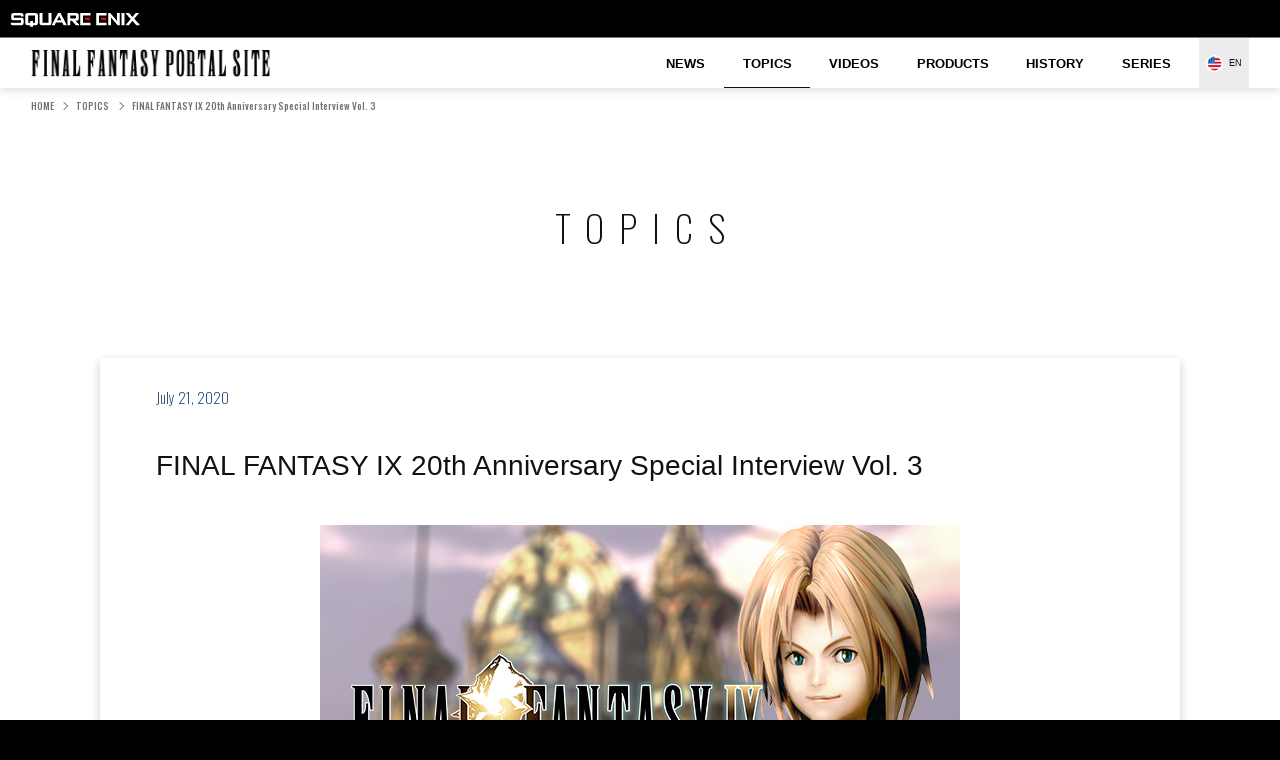

--- FILE ---
content_type: text/html; charset=utf-8
request_url: https://na.finalfantasy.com/topics/196
body_size: 6045
content:
<!DOCTYPE html>
<html>
<head>
<script>(function(w,d,s,l,i){w[l]=w[l]||[];w[l].push({'gtm.start':
new Date().getTime(),event:'gtm.js'});var f=d.getElementsByTagName(s)[0],
j=d.createElement(s),dl=l!='dataLayer'?'&l='+l:'';j.async=true;j.src=
'https://www.googletagmanager.com/gtm.js?id='+i+dl;f.parentNode.insertBefore(j,f);
})(window,document,'script','dataLayer','GTM-P37XSWJ');</script>

<meta charset='utf-8'>
<meta content='text/javascript' http-equiv='Content-Script-Type'>
<meta content='IE=edge' http-equiv='X-UA-Compatible'>
<meta content='width=device-width' name='viewport'>
<title>FINAL FANTASY IX 20th Anniversary Special Interview Vol. 3 | TOPICS | FINAL FANTASY PORTAL SITE | SQUARE ENIX</title>
<meta name="description" content="FINAL FANTASY IX celebrates its 20th anniversary on July 7! As an FF Portal special commemorative feature, we interviewed creators involved with th...">
<meta name="keywords" content="final fantasy, ff">
<meta property="og:title" content="FINAL FANTASY IX 20th Anniversary Special Interview Vol. 3 | TOPICS | FINAL FANTASY PORTAL SITE | SQUARE ENIX">
<meta property="og:type" content="article">
<meta property="og:url" content="https://na.finalfantasy.com/topics/196">
<meta property="og:image" content="https://cache-na.finalfantasy.com/uploads/content/file/2020/07/06/10086/bn_200707_topics_ff9.jpg">
<meta property="og:site_name" content="FINAL FANTASY PORTAL SITE | SQUARE ENIX">
<meta property="og:description" content="FINAL FANTASY IX celebrates its 20th anniversary on July 7! As an FF Portal special commemorative feature, we interviewed creators involved with th...">
<meta property="fb:app_id" content="423609964339375">
<meta name="twitter:card" content="summary">
<meta name="author" content="SQUARE ENIX CO., LTD.">
<link href='/favicon.ico' rel='shortcut icon' type='image/vnd.microsoft.icon'>
<link href='/favicon.ico' rel='icon'>
<link href='/apple-touch-icon.png' rel='apple-touch-icon'>
<link href='https://www.jp.square-enix.com/common/templates/css/reset.css' media='all' rel='stylesheet'>
<link href='https://www.jp.square-enix.com/common/templates/css/template_rsp3.css' media='all' rel='stylesheet'>
<link rel="stylesheet" media="(max-width: 768px)" href="https://cache-na.finalfantasy.com/assets/web/sp/application-88f33c7bad9ba3cb2d7da7b6141df4c92220d574f0ae9813b86cd9e9a765403f.css" />
<link rel="stylesheet" media="(min-width: 769px)" href="https://cache-na.finalfantasy.com/assets/web/pc/application-9d1bffa9bb17f049330c39f46a90ceea6a7353df3f980690a55df4eca1783b23.css" />
<script src='https://www.jp.square-enix.com/common/templates/js/jquery-3.3.1.min.js'></script>
<script src='https://www.jp.square-enix.com/common/templates/js/sqexHeader-black_rsp_en.js'></script>
<script src='https://www.jp.square-enix.com/common/templates/js/footer/portal_ffcomna.js'></script>
<script src='https://www.jp.square-enix.com/common/templates/js/analytics/portal_ffcomna.js'></script>
<script src="https://cache-na.finalfantasy.com/assets/web/application-faf126cd2d4c5ab6103caacb801b994432c5881ee6c376f286d529525368fa2a.js"></script>
<script type="application/ld+json">
//<![CDATA[
{"@context":"http//schema.org","@type":"WebPage","name":"FINAL FANTASY IX 20th Anniversary Special Interview Vol. 3 | TOPICS | FINAL FANTASY PORTAL SITE | SQUARE ENIX","url":"https://na.finalfantasy.com/topics/196","description":"FINAL FANTASY IX celebrates its 20th anniversary on July 7! As an FF Portal special commemorative feature, we interviewed creators involved with th...","breadcrumb":{"@type":"BreadcrumbList","itemListElement":[{"@type":"ListItem","position":1,"item":{"@id":"https://na.finalfantasy.com/","name":"HOME"}},{"@type":"ListItem","position":2,"item":{"@id":"https://na.finalfantasy.com/topics","name":"TOPICS"}},{"@type":"ListItem","position":3,"item":{"@id":"https://na.finalfantasy.com/topics/196","name":"FINAL FANTASY IX 20th Anniversary Special Interview Vol. 3"}}]}}
//]]>
</script>
</head>
<body id='black'>
<noscript><iframe src="https://www.googletagmanager.com/ns.html?id=GTM-P37XSWJ"
height="0" width="0" style="display:none;visibility:hidden"></iframe></noscript>

<div id='wp'>
<div class='wrapper'>
<div class="background-jack"></div>
<header id='sqexHeader-black_rsp'>
<div class='clearfix' id='header-title'>
<div class='logo'>
<a href="http://www.square-enix.com/"><img src="https://www.jp.square-enix.com/common/templates/images/logo-black.gif" />
</a></div>
</div>
<div id='spOnly'>
<div id='phone-title'>
<div class='logo'>
<a href="http://www.square-enix.com/"><img src="https://www.jp.square-enix.com/common/templates/images/logo_ipn_b.gif" />
</a></div>
</div>
</div>
</header>
<div class='header'>
<h1 class='header__logo js-menu__header'>
<a href="/">FINAL FANTASY PORTAL SITE</a>
<span class='header__menu-btn js-menu__btn'>
<span></span>
<span></span>
<span></span>
<span></span>
</span>
</h1>
<div class='header__menu js-menu'>
<nav class='haed-nav'>
<ul class='haed-nav__list'>
<li class='haed-nav__item'>
<a class="haed-nav__link" href="/news">NEWS</a>
</li>
<li class='haed-nav__item'>
<a class="haed-nav__link haed-nav__link--current" aria-current="page" href="/topics">TOPICS</a>
</li>
<li class='haed-nav__item'>
<a class="haed-nav__link" href="/videos">VIDEOS</a>
</li>
<li class='haed-nav__item'>
<a class="haed-nav__link" target="_blank" href="https://store.na.square-enix-games.com/en_US/search/final%20fantasy">PRODUCTS</a>
</li>
<li class='haed-nav__item'>
<a class="haed-nav__link" href="/histories">HISTORY</a>
</li>
<li class='haed-nav__item'>
<a class="haed-nav__link" href="/titles">SERIES</a>
</li>
</ul>
</nav>
<div class='head-language'>
<p class='head-language__tit'>LANGUAGE</p>
<div class='list-language'>
<p class="list-language__select list-language__select--na js-drop"><span class='list-language__fullname'>ENGLISH (US)</span>
<span class='list-language__name'>EN</span>
<span class='list-language__toggle'></span>
</p><ul class='list-language__list js-drop__item'>
<li class='list-language__item'>
<a class='list-language__btn list-language__btn--jp' href='https://jp.finalfantasy.com/'>JAPANESE</a>
</li>
<li class='list-language__item'>
<a class='list-language__btn list-language__btn--na' href='https://na.finalfantasy.com/'>ENGLISH (US)</a>
</li>
<li class='list-language__item'>
<a class='list-language__btn list-language__btn--eu' href='https://eu.finalfantasy.com/'>ENGLISH (UK)</a>
</li>
</ul>
</div>
</div>
<div class='header-close'>
<div class='btn btn--close js-menu__close'>
Close
<span class='btn__ico'></span>
</div>
</div>
</div>
</div>
<div class='container js-menu__container'>
<div class='breadcrumb'>
<ol><li><a href="/">HOME</a></li><li><a href="/topics">TOPICS</a></li><li class="current">FINAL FANTASY IX 20th Anniversary Special Interview Vol. 3</li></ol>
</div>
<div class='main'>
<h2 class='tit-headline'>TOPICS</h2>
<div class='contents'>
<div id='detail'>
<header>
<ul>
<li class='date'>
July 21, 2020
</li>
</ul>
<h1>
FINAL FANTASY IX 20th Anniversary Special Interview Vol. 3
</h1>
</header>
<article>
 <div class="image">
<figure>
<img src="https://cache-na.finalfantasy.com/uploads/content/file/2020/07/06/10085/200707_topics_ff9_top.jpg" />
</figure>
</div>
<br>

<p><span style="font-style: italic">FINAL FANTASY IX</span> celebrates its 20th anniversary on July 7! As an FF Portal special commemorative feature, we interviewed creators involved with the original development of <span style="font-style: italic">FFIX</span> Mr. Kazuhiko Aoki, Mr. Toshiyuki Itahana and Mr. Hiroyuki Ito.<br>
We bring you lots of content you can only read here, including memories of when <span style="font-style: italic">FFIX</span> was being developed, the creator’s feelings about the game and more!</p>

<p>In our final interview, we spoke with <span style="font-style: italic">FFIX</span> director Mr. Hiroyuki Ito! You can also read part one of the <span style="font-style: italic">FFIX</span> 20th Anniversary Special Interview with Mr. Kazuhiko Aoki <a href="https://na.finalfantasy.com/topics/191">here</a> and part two with Mr. Toshiyuki Itahana <a href="https://na.finalfantasy.com/topics/193">here</a>.</p>

<p><b>―You often hear the phrase “returning to roots” when it comes to <span style="font-style: italic">FFIX</span>. Was that direction for the game present before development started?</b></p>

<div class="image">
<figure>
<img src="https://cache-na.finalfantasy.com/uploads/content/file/2020/07/16/10213/200721_topics_ff9_1.jpg" />
</figure>
</div>

<p><b>Ito:</b><br>
I often get hounded by questions like, “What’s the concept for this game!?” and I honestly want to respond to those with, “Who said there has to be a concept?” But alas, in the adult world there are some things you can’t avoid.<br>
So yes, the hard-to-define phrase “returning to roots” was in place beforehand. What I mean by hard to define is, exactly what “roots” we’d be “returning” to wasn’t really clear.</p>

<div class="image">
<figure>
<img src="https://cache-na.finalfantasy.com/uploads/content/file/2020/07/16/10214/200721_topics_ff9_2.jpg" />
</figure>
</div>

<p>Obviously the roots of this series are <span style="font-style: italic">FINAL FANTASY I</span>. So, then, do we make another game like <span style="font-style: italic">FFI</span>? Or do we try and recall the feelings from when <span style="font-style: italic">FFI</span> was originally under development, essentially going back to our roots as game creators? Or do we appeal to the nostalgia crowd, making a title that feels like the games we love from the past? It’s not any specific one of those things, and on top of that every developer has their own feelings about their work.<br>
However, it does feel like over time, without anyone’s specific intention, those words ended up permeating the mindset we had during game creation, the concepts in the game, and the character of the product itself.</p>

<div class="image">
<figure>
<img src="https://cache-na.finalfantasy.com/uploads/content/file/2020/07/16/10216/200721_topics_ff9_3.jpg" />
</figure>
<figure>
<img src="https://cache-na.finalfantasy.com/uploads/content/file/2020/07/16/10215/200721_topics_ff9_4.jpg" />
</figure>
</div>

<p>Also, the highly deductive matters of what it really means to be human, what role circumstances play, consideration for others, kindness, hatred – I think that all of those concepts were reflected in the game.<br>
In other words, I think that perhaps getting back to the true nature of things is what “returning to roots” could mean in this case. That just might be the overarching theme of <span style="font-style: italic">FFIX</span>.<br>
Now, what was the question again?</p>

<p><b>―We feel that Mr. Uematsu’s compositions play a big part in expressing the world of <span style="font-style: italic">FFIX</span>. If there are any particular songs that stand out in your memory, please tell us.</b></p>

<p><b>Ito:</b><br>
Of course, the main theme. Sometimes portrayed with a simple electronic melody, other times performed with a whole orchestra, repeated at exhaust from the very first FF title and still used today – you know you’re playing a FINAL FANTASY game when the main theme comes on. It’s my favorite song, so when I’m doing work for FF it’s playing endlessly in my head (or at least, that’s what I’d like to happen).<br>
Another song I like is the prelude. During development Mr. Uematsu would embarrassingly claim that “song composition is simple, just toss C, D, E and G or whatever together and there you go.” If there’s a piano sitting somewhere and you want to impress whoever’s around, just play C, D, E and G going up an octave at a time!</p>

<p><b>―If you have any thoughts from working on <span style="font-style: italic">FFIX</span> or words for the many people who continue to love it to this day, it would be great if you’d be willing to share them.</b></p>

<div class="image">
<figure>
<img src="https://cache-na.finalfantasy.com/uploads/content/file/2020/07/16/10212/200721_topics_ff9_5.jpg" />
</figure>
</div>

<p><b>Ito:</b><br>
I feel a great sense of pride in knowing that, even 20 years after release, <span style="font-style: italic">FFIX</span> continues to be such a well-loved title. I’m of the opinion that a game isn’t complete when it’s out on shelves for sale, but rather when the fans have played it and they find it fun and interesting. Thank you all so much for keeping the memory of <span style="font-style: italic">FFIX</span> alive all these years. I hope you’ll continue to be fans of Zidane and all the other characters, and <span style="font-style: italic">FFIX</span> itself, for years to come!</p>

<p><b>―Thank you for your time today!</b></p>

<br>

<p>Part one of the <span style="font-style: italic">FINAL FANTASY IX</span> 20th Anniversary Special Interview is available <a href="https://na.finalfantasy.com/topics/191">here</a>. Part two is also available <a href="https://na.finalfantasy.com/topics/193">here</a>.</p>

<p>Check out <span style="font-style: italic">FINAL FANTASY IX</span> goods on sale now <a href="/topics/190">here</a>!</p>

<p><span style="font-style: italic">FINAL FANTASY IX</span> 20th anniversary playlist is also now available! Check out the details <a href="/news/1420">here</a>!</p>

<p>New <span style="font-style: italic">FINAL FANTASY IX</span> wallpapers available now as well on the FF Portal app!</p>

<p align="center">Download the FF Portal App here!</p>
<div class="box_button">
<a href="https://itunes.apple.com/app/final-fantasy-portal-app/id933149812?mt=8" target="_blank" class="button blank">App Store</a>
<a href="https://play.google.com/store/apps/details?id=com.square_enix.ffportal_w.googleplay" target="_blank" class="button blank">Google Play</a></div>

<div class="box_button">
  <a href="http://www.finalfantasy-ix.com/" target="_blank" class="button blank">FINAL FANTASY IX Official Website</a>
</div>


</article>
<div class='share'>
<p class='share__tit'>share</p>
<ul class='share__list'>
<!-- facebook -->
<li class='share__item share__item--fb'>
<div id='fb-root'></div>
<script>
  (function(d, s, id) {
  var js, fjs = d.getElementsByTagName(s)[0];
  if (d.getElementById(id)) return;
  js = d.createElement(s); js.id = id;
  js.src = "https://connect.facebook.net/en_GB/sdk.js#xfbml=1&version=v3.1";
  fjs.parentNode.insertBefore(js, fjs);
  }(document, 'script', 'facebook-jssdk'));
</script>
<div class='fb-share-button' data-href='https://na.finalfantasy.com/topics/196' data-layout='button' data-mobile-iframe='true' data-size='small'>
<a class='fb-xfbml-parse-ignore' href='https://www.facebook.com/sharer/sharer.php?u=https%3A%2F%2Fdevelopers.facebook.com%2Fdocs%2Fplugins%2F&amp;src=sdkpreparse' target='_blank'></a>
</div>
</li>
<!-- Twitter -->
<li class='share__item share__item--tw'>
<a class='twitter-share-button' data-lang='en' data-show-count='false' data-text='FINAL FANTASY IX 20th Anniversary Special Interview Vol. 3' data-url='https://na.finalfantasy.com/topics/196' href='https://twitter.com/share?ref_src=twsrc%5Etfw'></a>
<script async='' charset='utf-8' src='https://platform.twitter.com/widgets.js'></script>
</li>
</ul>
</div>

</div>
<div class='detail-bnr'>
<ul class='detail-bnr__list'>
<li class='detail-bnr__item'>
<a class='detail-bnr__link' href='/news/2761' onclick='ga(&#39;send&#39;, &#39;event&#39;, &#39;link&#39;, &#39;click&#39;, &#39;na_web_small_banner_1&#39;);'>
<img class="detail-bnr__img" src="https://cache-na.finalfantasy.com/uploads/content/file/2025/11/04/20795/251104_FanArt_bn.jpg" />
</a>
</li>
<li class='detail-bnr__item'>
<a class='detail-bnr__link' href='/topics/608' onclick='ga(&#39;send&#39;, &#39;event&#39;, &#39;link&#39;, &#39;click&#39;, &#39;na_web_small_banner_2&#39;);'>
<img class="detail-bnr__img" src="https://cache-na.finalfantasy.com/uploads/content/file/2025/12/09/20979/bn_260101_topicsnewyear.jpg" />
</a>
</li>
<li class='detail-bnr__item'>
<a class='detail-bnr__link' href='/topics/603' onclick='ga(&#39;send&#39;, &#39;event&#39;, &#39;link&#39;, &#39;click&#39;, &#39;na_web_small_banner_3&#39;);'>
<img class="detail-bnr__img" src="https://cache-na.finalfantasy.com/uploads/content/file/2025/08/19/20507/topics_thum_250827_ff14md.jpg" />
</a>
</li>
<li class='detail-bnr__item'>
<a class='detail-bnr__link' href='/topics/607' onclick='ga(&#39;send&#39;, &#39;event&#39;, &#39;link&#39;, &#39;click&#39;, &#39;na_web_small_banner_4&#39;);'>
<img class="detail-bnr__img" src="https://cache-na.finalfantasy.com/uploads/content/file/2025/11/13/20892/bn_251114_fftcgtopics_en.jpg" />
</a>
</li>
</ul>
</div>

<div class='box-btn'>
<a class="btn btn--prev" href="/topics">BACK TO TOPICS</a>
</div>
</div>

</div>
<div class='pagetop js-pagetop'>
<a class='pagetop__link js-scroll js-pagetop__stop' href='#'>
<span class='pagetop__arrow'>BACK TO TOP</span>
</a>
<a class='pagetop__link pagetop__link--float js-scroll js-pagetop__btn' href='#'>
<span class='pagetop__arrow'>BACK TO<br>TOP</span>
</a>
</div>
<footer class='footer'>
<ul class='footer-bnr'>
<li class='footer-bnr__item'>
<a class="footer-bnr__link" target="_blank" href="http://www.square-enix.com/ffportal/na/index.html"><img src="https://cache-na.finalfantasy.com/assets/web/footer/banner_1_na-9822bd47fff6f8f186b25bb4556d0ee9dabe3bef2123e16489a4d70b6de8655b.png" />
</a></li>
<li class='footer-bnr__item'>
<a class="footer-bnr__link" target="_blank" href="https://www.youtube.com/user/SquareEnixPresents"><img src="https://cache-na.finalfantasy.com/assets/web/footer/banner_2-ba23529cdcae752c30b440ba7d7f1ff37f41897c01f0fbb474dd5cb21f40a434.png" />
</a></li>
</ul>
<div class='sqex-footer-black' id='sqexFooter'>
<div id='sqex-footer-contents'>
<ul>
<li class='sqex-footer-first'>
<a href='https://na.square-enix.com/us/documents/tnc' target='_blank'>Terms of Use</a>
</li>
<li>
<a href='https://na.square-enix.com/us/documents/privacy' target='_blank'>Privacy Policy</a>
</li>
<li>
<a href='http://support.na.square-enix.com/jump.php' target='_blank'>Support</a>
</li>
</ul>
<p class='sqex-footer-copyright'>© 2018 SQUARE ENIX CO., LTD. All Rights Reserved.</p>
</div>
</div>
</footer>
</div>
</div>
</div>
<div style='display:none;'>
<script>
  var google_conversion_id = 996876087;
  var google_conversion_label = 'jS1jCPXY3H4Qt76s2wM';
  var google_custom_params = window.google_tag_params;
  var google_remarketing_only = true;
</script>
<script src='//www.googleadservices.com/pagead/conversion.js' type='text/javascript'></script>
<noscript>
<div style='display:inline;'>
<img height='1' src='//googleads.g.doubleclick.net/pagead/viewthroughconversion/996876087/?label=jS1jCPXY3H4Qt76s2wM&amp;guid=ON&amp;script=0' style='border-style:none;' width='1'>
</div>
</noscript>
</div>
</body>
</html>


--- FILE ---
content_type: text/css
request_url: https://cache-na.finalfantasy.com/assets/web/pc/application-9d1bffa9bb17f049330c39f46a90ceea6a7353df3f980690a55df4eca1783b23.css
body_size: 16327
content:
@import url(https://fonts.googleapis.com/css?family=Oswald:200,500);.slick-slider{position:relative;display:block;box-sizing:border-box;-webkit-user-select:none;-moz-user-select:none;-ms-user-select:none;user-select:none;-webkit-touch-callout:none;-khtml-user-select:none;-ms-touch-action:pan-y;touch-action:pan-y;-webkit-tap-highlight-color:transparent}.slick-list{position:relative;display:block;overflow:hidden;margin:0;padding:0}.slick-list:focus{outline:none}.slick-list.dragging{cursor:pointer;cursor:hand}.slick-slider .slick-track,.slick-slider .slick-list{-webkit-transform:translate3d(0, 0, 0);-moz-transform:translate3d(0, 0, 0);-ms-transform:translate3d(0, 0, 0);-o-transform:translate3d(0, 0, 0);transform:translate3d(0, 0, 0)}.slick-track{position:relative;top:0;left:0;display:block;margin-left:auto;margin-right:auto}.slick-track:before,.slick-track:after{display:table;content:''}.slick-track:after{clear:both}.slick-loading .slick-track{visibility:hidden}.slick-slide{display:none;float:left;height:100%;min-height:1px}[dir='rtl'] .slick-slide{float:right}.slick-slide img{display:block}.slick-slide.slick-loading img{display:none}.slick-slide.dragging img{pointer-events:none}.slick-initialized .slick-slide{display:block}.slick-loading .slick-slide{visibility:hidden}.slick-vertical .slick-slide{display:block;height:auto;border:1px solid transparent}.slick-arrow.slick-hidden{display:none}.swiper-container{margin-left:auto;margin-right:auto;position:relative;overflow:hidden;z-index:1}.swiper-container-no-flexbox .swiper-slide{float:left}.swiper-container-vertical>.swiper-wrapper{-webkit-box-orient:vertical;-moz-box-orient:vertical;-ms-flex-direction:column;-webkit-flex-direction:column;flex-direction:column}.swiper-wrapper{position:relative;width:100%;height:100%;z-index:1;display:-webkit-box;display:-moz-box;display:-ms-flexbox;display:-webkit-flex;display:flex;-webkit-transition-property:-webkit-transform;-moz-transition-property:-moz-transform;-o-transition-property:-o-transform;-ms-transition-property:-ms-transform;transition-property:transform;-webkit-box-sizing:content-box;-moz-box-sizing:content-box;box-sizing:content-box}.swiper-container-android .swiper-slide,.swiper-wrapper{-webkit-transform:translate3d(0px, 0, 0);-moz-transform:translate3d(0px, 0, 0);-o-transform:translate(0px, 0px);-ms-transform:translate3d(0px, 0, 0);transform:translate3d(0px, 0, 0)}.swiper-container-multirow>.swiper-wrapper{-webkit-box-lines:multiple;-moz-box-lines:multiple;-ms-flex-wrap:wrap;-webkit-flex-wrap:wrap;flex-wrap:wrap}.swiper-container-free-mode>.swiper-wrapper{-webkit-transition-timing-function:ease-out;-moz-transition-timing-function:ease-out;-ms-transition-timing-function:ease-out;-o-transition-timing-function:ease-out;transition-timing-function:ease-out;margin:0 auto}.swiper-slide{-webkit-flex-shrink:0;-ms-flex:0 0 auto;flex-shrink:0;width:100%;height:100%;position:relative}.swiper-container-autoheight,.swiper-container-autoheight .swiper-slide{height:auto}.swiper-container-autoheight .swiper-wrapper{-webkit-box-align:start;-ms-flex-align:start;-webkit-align-items:flex-start;align-items:flex-start;-webkit-transition-property:-webkit-transform, height;-moz-transition-property:-moz-transform;-o-transition-property:-o-transform;-ms-transition-property:-ms-transform;transition-property:transform, height}.swiper-container .swiper-notification{position:absolute;left:0;top:0;pointer-events:none;opacity:0;z-index:-1000}.swiper-wp8-horizontal{-ms-touch-action:pan-y;touch-action:pan-y}.swiper-wp8-vertical{-ms-touch-action:pan-x;touch-action:pan-x}.swiper-button-prev,.swiper-button-next{position:absolute;top:50%;width:27px;height:44px;margin-top:-22px;z-index:10;cursor:pointer;-moz-background-size:27px 44px;-webkit-background-size:27px 44px;background-size:27px 44px;background-position:center;background-repeat:no-repeat}.swiper-button-prev.swiper-button-disabled,.swiper-button-next.swiper-button-disabled{opacity:0.35;cursor:auto;pointer-events:none}.swiper-button-prev,.swiper-container-rtl .swiper-button-next{background-image:url("data:image/svg+xml;charset=utf-8,%3Csvg%20xmlns%3D'http%3A%2F%2Fwww.w3.org%2F2000%2Fsvg'%20viewBox%3D'0%200%2027%2044'%3E%3Cpath%20d%3D'M0%2C22L22%2C0l2.1%2C2.1L4.2%2C22l19.9%2C19.9L22%2C44L0%2C22L0%2C22L0%2C22z'%20fill%3D'%23007aff'%2F%3E%3C%2Fsvg%3E");left:10px;right:auto}.swiper-button-prev.swiper-button-black,.swiper-container-rtl .swiper-button-next.swiper-button-black{background-image:url("data:image/svg+xml;charset=utf-8,%3Csvg%20xmlns%3D'http%3A%2F%2Fwww.w3.org%2F2000%2Fsvg'%20viewBox%3D'0%200%2027%2044'%3E%3Cpath%20d%3D'M0%2C22L22%2C0l2.1%2C2.1L4.2%2C22l19.9%2C19.9L22%2C44L0%2C22L0%2C22L0%2C22z'%20fill%3D'%23000000'%2F%3E%3C%2Fsvg%3E")}.swiper-button-prev.swiper-button-white,.swiper-container-rtl .swiper-button-next.swiper-button-white{background-image:url("data:image/svg+xml;charset=utf-8,%3Csvg%20xmlns%3D'http%3A%2F%2Fwww.w3.org%2F2000%2Fsvg'%20viewBox%3D'0%200%2027%2044'%3E%3Cpath%20d%3D'M0%2C22L22%2C0l2.1%2C2.1L4.2%2C22l19.9%2C19.9L22%2C44L0%2C22L0%2C22L0%2C22z'%20fill%3D'%23ffffff'%2F%3E%3C%2Fsvg%3E")}.swiper-button-next,.swiper-container-rtl .swiper-button-prev{background-image:url("data:image/svg+xml;charset=utf-8,%3Csvg%20xmlns%3D'http%3A%2F%2Fwww.w3.org%2F2000%2Fsvg'%20viewBox%3D'0%200%2027%2044'%3E%3Cpath%20d%3D'M27%2C22L27%2C22L5%2C44l-2.1-2.1L22.8%2C22L2.9%2C2.1L5%2C0L27%2C22L27%2C22z'%20fill%3D'%23007aff'%2F%3E%3C%2Fsvg%3E");right:10px;left:auto}.swiper-button-next.swiper-button-black,.swiper-container-rtl .swiper-button-prev.swiper-button-black{background-image:url("data:image/svg+xml;charset=utf-8,%3Csvg%20xmlns%3D'http%3A%2F%2Fwww.w3.org%2F2000%2Fsvg'%20viewBox%3D'0%200%2027%2044'%3E%3Cpath%20d%3D'M27%2C22L27%2C22L5%2C44l-2.1-2.1L22.8%2C22L2.9%2C2.1L5%2C0L27%2C22L27%2C22z'%20fill%3D'%23000000'%2F%3E%3C%2Fsvg%3E")}.swiper-button-next.swiper-button-white,.swiper-container-rtl .swiper-button-prev.swiper-button-white{background-image:url("data:image/svg+xml;charset=utf-8,%3Csvg%20xmlns%3D'http%3A%2F%2Fwww.w3.org%2F2000%2Fsvg'%20viewBox%3D'0%200%2027%2044'%3E%3Cpath%20d%3D'M27%2C22L27%2C22L5%2C44l-2.1-2.1L22.8%2C22L2.9%2C2.1L5%2C0L27%2C22L27%2C22z'%20fill%3D'%23ffffff'%2F%3E%3C%2Fsvg%3E")}.swiper-pagination{position:absolute;text-align:center;-webkit-transition:300ms;-moz-transition:300ms;-o-transition:300ms;transition:300ms;-webkit-transform:translate3d(0, 0, 0);-ms-transform:translate3d(0, 0, 0);-o-transform:translate3d(0, 0, 0);transform:translate3d(0, 0, 0);z-index:10}.swiper-pagination.swiper-pagination-hidden{opacity:0}.swiper-pagination-fraction,.swiper-pagination-custom,.swiper-container-horizontal>.swiper-pagination-bullets{bottom:10px;left:0;width:100%}.swiper-pagination-bullet{width:8px;height:8px;display:inline-block;border-radius:100%;background:#000;opacity:0.2}button.swiper-pagination-bullet{border:none;margin:0;padding:0;box-shadow:none;-moz-appearance:none;-ms-appearance:none;-webkit-appearance:none;appearance:none}.swiper-pagination-clickable .swiper-pagination-bullet{cursor:pointer}.swiper-pagination-white .swiper-pagination-bullet{background:#fff}.swiper-pagination-bullet-active{opacity:1;background:#007aff}.swiper-pagination-white .swiper-pagination-bullet-active{background:#fff}.swiper-pagination-black .swiper-pagination-bullet-active{background:#000}.swiper-container-vertical>.swiper-pagination-bullets{right:10px;top:50%;-webkit-transform:translate3d(0px, -50%, 0);-moz-transform:translate3d(0px, -50%, 0);-o-transform:translate(0px, -50%);-ms-transform:translate3d(0px, -50%, 0);transform:translate3d(0px, -50%, 0)}.swiper-container-vertical>.swiper-pagination-bullets .swiper-pagination-bullet{margin:5px 0;display:block}.swiper-container-horizontal>.swiper-pagination-bullets .swiper-pagination-bullet{margin:0 5px}.swiper-pagination-progress{background:rgba(0,0,0,0.25);position:absolute}.swiper-pagination-progress .swiper-pagination-progressbar{background:#007aff;position:absolute;left:0;top:0;width:100%;height:100%;-webkit-transform:scale(0);-ms-transform:scale(0);-o-transform:scale(0);transform:scale(0);-webkit-transform-origin:left top;-moz-transform-origin:left top;-ms-transform-origin:left top;-o-transform-origin:left top;transform-origin:left top}.swiper-container-rtl .swiper-pagination-progress .swiper-pagination-progressbar{-webkit-transform-origin:right top;-moz-transform-origin:right top;-ms-transform-origin:right top;-o-transform-origin:right top;transform-origin:right top}.swiper-container-horizontal>.swiper-pagination-progress{width:100%;height:4px;left:0;top:0}.swiper-container-vertical>.swiper-pagination-progress{width:4px;height:100%;left:0;top:0}.swiper-pagination-progress.swiper-pagination-white{background:rgba(255,255,255,0.5)}.swiper-pagination-progress.swiper-pagination-white .swiper-pagination-progressbar{background:#fff}.swiper-pagination-progress.swiper-pagination-black .swiper-pagination-progressbar{background:#000}.swiper-container-3d{-webkit-perspective:1200px;-moz-perspective:1200px;-o-perspective:1200px;perspective:1200px}.swiper-container-3d .swiper-wrapper,.swiper-container-3d .swiper-slide,.swiper-container-3d .swiper-slide-shadow-left,.swiper-container-3d .swiper-slide-shadow-right,.swiper-container-3d .swiper-slide-shadow-top,.swiper-container-3d .swiper-slide-shadow-bottom,.swiper-container-3d .swiper-cube-shadow{-webkit-transform-style:preserve-3d;-moz-transform-style:preserve-3d;-ms-transform-style:preserve-3d;transform-style:preserve-3d}.swiper-container-3d .swiper-slide-shadow-left,.swiper-container-3d .swiper-slide-shadow-right,.swiper-container-3d .swiper-slide-shadow-top,.swiper-container-3d .swiper-slide-shadow-bottom{position:absolute;left:0;top:0;width:100%;height:100%;pointer-events:none;z-index:10}.swiper-container-3d .swiper-slide-shadow-left{background-image:-webkit-gradient(linear, left top, right top, from(rgba(0,0,0,0.5)), to(transparent));background-image:-webkit-linear-gradient(right, rgba(0,0,0,0.5), transparent);background-image:-moz-linear-gradient(right, rgba(0,0,0,0.5), transparent);background-image:-o-linear-gradient(right, rgba(0,0,0,0.5), transparent);background-image:linear-gradient(to left, rgba(0,0,0,0.5), transparent)}.swiper-container-3d .swiper-slide-shadow-right{background-image:-webkit-gradient(linear, right top, left top, from(rgba(0,0,0,0.5)), to(transparent));background-image:-webkit-linear-gradient(left, rgba(0,0,0,0.5), transparent);background-image:-moz-linear-gradient(left, rgba(0,0,0,0.5), transparent);background-image:-o-linear-gradient(left, rgba(0,0,0,0.5), transparent);background-image:linear-gradient(to right, rgba(0,0,0,0.5), transparent)}.swiper-container-3d .swiper-slide-shadow-top{background-image:-webkit-gradient(linear, left top, left bottom, from(rgba(0,0,0,0.5)), to(transparent));background-image:-webkit-linear-gradient(bottom, rgba(0,0,0,0.5), transparent);background-image:-moz-linear-gradient(bottom, rgba(0,0,0,0.5), transparent);background-image:-o-linear-gradient(bottom, rgba(0,0,0,0.5), transparent);background-image:linear-gradient(to top, rgba(0,0,0,0.5), transparent)}.swiper-container-3d .swiper-slide-shadow-bottom{background-image:-webkit-gradient(linear, left bottom, left top, from(rgba(0,0,0,0.5)), to(transparent));background-image:-webkit-linear-gradient(top, rgba(0,0,0,0.5), transparent);background-image:-moz-linear-gradient(top, rgba(0,0,0,0.5), transparent);background-image:-o-linear-gradient(top, rgba(0,0,0,0.5), transparent);background-image:linear-gradient(to bottom, rgba(0,0,0,0.5), transparent)}.swiper-container-coverflow .swiper-wrapper,.swiper-container-flip .swiper-wrapper{-ms-perspective:1200px}.swiper-container-cube,.swiper-container-flip{overflow:visible}.swiper-container-cube .swiper-slide,.swiper-container-flip .swiper-slide{pointer-events:none;-webkit-backface-visibility:hidden;-moz-backface-visibility:hidden;-ms-backface-visibility:hidden;backface-visibility:hidden;z-index:1}.swiper-container-cube .swiper-slide .swiper-slide,.swiper-container-flip .swiper-slide .swiper-slide{pointer-events:none}.swiper-container-cube .swiper-slide-active,.swiper-container-flip .swiper-slide-active,.swiper-container-cube .swiper-slide-active .swiper-slide-active,.swiper-container-flip .swiper-slide-active .swiper-slide-active{pointer-events:auto}.swiper-container-cube .swiper-slide-shadow-top,.swiper-container-flip .swiper-slide-shadow-top,.swiper-container-cube .swiper-slide-shadow-bottom,.swiper-container-flip .swiper-slide-shadow-bottom,.swiper-container-cube .swiper-slide-shadow-left,.swiper-container-flip .swiper-slide-shadow-left,.swiper-container-cube .swiper-slide-shadow-right,.swiper-container-flip .swiper-slide-shadow-right{z-index:0;-webkit-backface-visibility:hidden;-moz-backface-visibility:hidden;-ms-backface-visibility:hidden;backface-visibility:hidden}.swiper-container-cube .swiper-slide{visibility:hidden;-webkit-transform-origin:0 0;-moz-transform-origin:0 0;-ms-transform-origin:0 0;transform-origin:0 0;width:100%;height:100%}.swiper-container-cube.swiper-container-rtl .swiper-slide{-webkit-transform-origin:100% 0;-moz-transform-origin:100% 0;-ms-transform-origin:100% 0;transform-origin:100% 0}.swiper-container-cube .swiper-slide-active,.swiper-container-cube .swiper-slide-next,.swiper-container-cube .swiper-slide-prev,.swiper-container-cube .swiper-slide-next+.swiper-slide{pointer-events:auto;visibility:visible}.swiper-container-cube .swiper-cube-shadow{position:absolute;left:0;bottom:0px;width:100%;height:100%;background:#000;opacity:0.6;-webkit-filter:blur(50px);filter:blur(50px);z-index:0}.swiper-container-fade.swiper-container-free-mode .swiper-slide{-webkit-transition-timing-function:ease-out;-moz-transition-timing-function:ease-out;-ms-transition-timing-function:ease-out;-o-transition-timing-function:ease-out;transition-timing-function:ease-out}.swiper-container-fade .swiper-slide{pointer-events:none;-webkit-transition-property:opacity;-moz-transition-property:opacity;-o-transition-property:opacity;transition-property:opacity}.swiper-container-fade .swiper-slide .swiper-slide{pointer-events:none}.swiper-container-fade .swiper-slide-active,.swiper-container-fade .swiper-slide-active .swiper-slide-active{pointer-events:auto}.swiper-zoom-container{width:100%;height:100%;display:-webkit-box;display:-moz-box;display:-ms-flexbox;display:-webkit-flex;display:flex;-webkit-box-pack:center;-moz-box-pack:center;-ms-flex-pack:center;-webkit-justify-content:center;justify-content:center;-webkit-box-align:center;-moz-box-align:center;-ms-flex-align:center;-webkit-align-items:center;align-items:center;text-align:center}.swiper-zoom-container>img,.swiper-zoom-container>svg,.swiper-zoom-container>canvas{max-width:100%;max-height:100%;object-fit:contain}.swiper-scrollbar{border-radius:10px;position:relative;-ms-touch-action:none;background:rgba(0,0,0,0.1)}.swiper-container-horizontal>.swiper-scrollbar{position:absolute;left:1%;bottom:3px;z-index:50;height:5px;width:98%}.swiper-container-vertical>.swiper-scrollbar{position:absolute;right:3px;top:1%;z-index:50;width:5px;height:98%}.swiper-scrollbar-drag{height:100%;width:100%;position:relative;background:rgba(0,0,0,0.5);border-radius:10px;left:0;top:0}.swiper-scrollbar-cursor-drag{cursor:move}.swiper-lazy-preloader{width:42px;height:42px;position:absolute;left:50%;top:50%;margin-left:-21px;margin-top:-21px;z-index:10;-webkit-transform-origin:50%;-moz-transform-origin:50%;transform-origin:50%;-webkit-animation:swiper-preloader-spin 1s steps(12, end) infinite;-moz-animation:swiper-preloader-spin 1s steps(12, end) infinite;animation:swiper-preloader-spin 1s steps(12, end) infinite}.swiper-lazy-preloader:after{display:block;content:"";width:100%;height:100%;background-image:url("data:image/svg+xml;charset=utf-8,%3Csvg%20viewBox%3D'0%200%20120%20120'%20xmlns%3D'http%3A%2F%2Fwww.w3.org%2F2000%2Fsvg'%20xmlns%3Axlink%3D'http%3A%2F%2Fwww.w3.org%2F1999%2Fxlink'%3E%3Cdefs%3E%3Cline%20id%3D'l'%20x1%3D'60'%20x2%3D'60'%20y1%3D'7'%20y2%3D'27'%20stroke%3D'%236c6c6c'%20stroke-width%3D'11'%20stroke-linecap%3D'round'%2F%3E%3C%2Fdefs%3E%3Cg%3E%3Cuse%20xlink%3Ahref%3D'%23l'%20opacity%3D'.27'%2F%3E%3Cuse%20xlink%3Ahref%3D'%23l'%20opacity%3D'.27'%20transform%3D'rotate(30%2060%2C60)'%2F%3E%3Cuse%20xlink%3Ahref%3D'%23l'%20opacity%3D'.27'%20transform%3D'rotate(60%2060%2C60)'%2F%3E%3Cuse%20xlink%3Ahref%3D'%23l'%20opacity%3D'.27'%20transform%3D'rotate(90%2060%2C60)'%2F%3E%3Cuse%20xlink%3Ahref%3D'%23l'%20opacity%3D'.27'%20transform%3D'rotate(120%2060%2C60)'%2F%3E%3Cuse%20xlink%3Ahref%3D'%23l'%20opacity%3D'.27'%20transform%3D'rotate(150%2060%2C60)'%2F%3E%3Cuse%20xlink%3Ahref%3D'%23l'%20opacity%3D'.37'%20transform%3D'rotate(180%2060%2C60)'%2F%3E%3Cuse%20xlink%3Ahref%3D'%23l'%20opacity%3D'.46'%20transform%3D'rotate(210%2060%2C60)'%2F%3E%3Cuse%20xlink%3Ahref%3D'%23l'%20opacity%3D'.56'%20transform%3D'rotate(240%2060%2C60)'%2F%3E%3Cuse%20xlink%3Ahref%3D'%23l'%20opacity%3D'.66'%20transform%3D'rotate(270%2060%2C60)'%2F%3E%3Cuse%20xlink%3Ahref%3D'%23l'%20opacity%3D'.75'%20transform%3D'rotate(300%2060%2C60)'%2F%3E%3Cuse%20xlink%3Ahref%3D'%23l'%20opacity%3D'.85'%20transform%3D'rotate(330%2060%2C60)'%2F%3E%3C%2Fg%3E%3C%2Fsvg%3E");background-position:50%;-webkit-background-size:100%;background-size:100%;background-repeat:no-repeat}.swiper-lazy-preloader-white:after{background-image:url("data:image/svg+xml;charset=utf-8,%3Csvg%20viewBox%3D'0%200%20120%20120'%20xmlns%3D'http%3A%2F%2Fwww.w3.org%2F2000%2Fsvg'%20xmlns%3Axlink%3D'http%3A%2F%2Fwww.w3.org%2F1999%2Fxlink'%3E%3Cdefs%3E%3Cline%20id%3D'l'%20x1%3D'60'%20x2%3D'60'%20y1%3D'7'%20y2%3D'27'%20stroke%3D'%23fff'%20stroke-width%3D'11'%20stroke-linecap%3D'round'%2F%3E%3C%2Fdefs%3E%3Cg%3E%3Cuse%20xlink%3Ahref%3D'%23l'%20opacity%3D'.27'%2F%3E%3Cuse%20xlink%3Ahref%3D'%23l'%20opacity%3D'.27'%20transform%3D'rotate(30%2060%2C60)'%2F%3E%3Cuse%20xlink%3Ahref%3D'%23l'%20opacity%3D'.27'%20transform%3D'rotate(60%2060%2C60)'%2F%3E%3Cuse%20xlink%3Ahref%3D'%23l'%20opacity%3D'.27'%20transform%3D'rotate(90%2060%2C60)'%2F%3E%3Cuse%20xlink%3Ahref%3D'%23l'%20opacity%3D'.27'%20transform%3D'rotate(120%2060%2C60)'%2F%3E%3Cuse%20xlink%3Ahref%3D'%23l'%20opacity%3D'.27'%20transform%3D'rotate(150%2060%2C60)'%2F%3E%3Cuse%20xlink%3Ahref%3D'%23l'%20opacity%3D'.37'%20transform%3D'rotate(180%2060%2C60)'%2F%3E%3Cuse%20xlink%3Ahref%3D'%23l'%20opacity%3D'.46'%20transform%3D'rotate(210%2060%2C60)'%2F%3E%3Cuse%20xlink%3Ahref%3D'%23l'%20opacity%3D'.56'%20transform%3D'rotate(240%2060%2C60)'%2F%3E%3Cuse%20xlink%3Ahref%3D'%23l'%20opacity%3D'.66'%20transform%3D'rotate(270%2060%2C60)'%2F%3E%3Cuse%20xlink%3Ahref%3D'%23l'%20opacity%3D'.75'%20transform%3D'rotate(300%2060%2C60)'%2F%3E%3Cuse%20xlink%3Ahref%3D'%23l'%20opacity%3D'.85'%20transform%3D'rotate(330%2060%2C60)'%2F%3E%3C%2Fg%3E%3C%2Fsvg%3E")}@-webkit-keyframes swiper-preloader-spin{100%{-webkit-transform:rotate(360deg)}}@keyframes swiper-preloader-spin{100%{transform:rotate(360deg)}}#colorbox,#cboxOverlay,#cboxWrapper{position:absolute;top:0;left:0;z-index:9999;overflow:hidden;-webkit-transform:translate3d(0, 0, 0)}#cboxWrapper{max-width:none}#cboxOverlay{position:fixed;width:100%;height:100%}#cboxMiddleLeft,#cboxBottomLeft{clear:left}#cboxContent{position:relative}#cboxLoadedContent{overflow:auto;-webkit-overflow-scrolling:touch}#cboxTitle{margin:0}#cboxLoadingOverlay,#cboxLoadingGraphic{position:absolute;top:0;left:0;width:100%;height:100%}#cboxPrevious,#cboxNext,#cboxClose,#cboxSlideshow{cursor:pointer}.cboxPhoto{float:left;margin:auto;border:0;display:block;max-width:none;-ms-interpolation-mode:bicubic}.cboxIframe{width:100%;height:100%;display:block;border:0;padding:0;margin:0}#colorbox,#cboxContent,#cboxLoadedContent{box-sizing:content-box;-moz-box-sizing:content-box;-webkit-box-sizing:content-box}#cboxOverlay{background:#fff;opacity:0.9;filter:alpha(opacity=90)}#colorbox{outline:0}#cboxContent{margin-top:32px;overflow:visible;background:#000}.cboxIframe{background:#fff}#cboxError{padding:50px;border:1px solid #ccc}#cboxLoadedContent{background:#000;padding:1px}#cboxLoadingGraphic{background:url(images/loading.gif) no-repeat center center}#cboxLoadingOverlay{background:#000}#cboxTitle{position:absolute;top:-22px;left:0;color:#000}#cboxCurrent{position:absolute;top:-22px;right:205px;text-indent:-9999px}#cboxPrevious,#cboxNext,#cboxSlideshow,#cboxClose{border:0;padding:0;margin:0;overflow:visible;text-indent:-9999px;width:20px;height:20px;position:absolute;top:-20px;background:url(images/controls.png) no-repeat 0 0}#cboxPrevious:active,#cboxNext:active,#cboxSlideshow:active,#cboxClose:active{outline:0}#cboxPrevious{background-position:0px 0px;right:44px}#cboxPrevious:hover{background-position:0px -25px}#cboxNext{background-position:-25px 0px;right:22px}#cboxNext:hover{background-position:-25px -25px}#cboxClose{background-position:-50px 0px;right:0}#cboxClose:hover{background-position:-50px -25px}.cboxSlideshow_on #cboxPrevious,.cboxSlideshow_off #cboxPrevious{right:66px}.cboxSlideshow_on #cboxSlideshow{background-position:-75px -25px;right:44px}.cboxSlideshow_on #cboxSlideshow:hover{background-position:-100px -25px}.cboxSlideshow_off #cboxSlideshow{background-position:-100px 0px;right:44px}.cboxSlideshow_off #cboxSlideshow:hover{background-position:-75px -25px}@keyframes modal-video{from{opacity:0}to{opacity:1}}@keyframes modal-video-inner{from{transform:translate(0, 100px)}to{transform:translate(0, 0)}}.modal-video{position:fixed;top:0;left:0;width:100%;height:100%;background-color:rgba(0,0,0,0.5);z-index:1000000;cursor:pointer;opacity:1;animation-timing-function:ease-out;animation-duration:.3s;animation-name:modal-video;-webkit-transition:opacity .3s ease-out;-moz-transition:opacity .3s ease-out;-ms-transition:opacity .3s ease-out;-o-transition:opacity .3s ease-out;transition:opacity .3s ease-out}.modal-video-close{opacity:0}.modal-video-close .modal-video-movie-wrap{-webkit-transform:translate(0, 100px);-moz-transform:translate(0, 100px);-ms-transform:translate(0, 100px);-o-transform:translate(0, 100px);transform:translate(0, 100px)}.modal-video-body{max-width:940px;width:100%;height:100%;margin:0 auto;display:table}.modal-video-inner{display:table-cell;vertical-align:middle;width:100%;height:100%}.modal-video-movie-wrap{width:100%;height:0;position:relative;padding-bottom:56.25%;background-color:#333;animation-timing-function:ease-out;animation-duration:.3s;animation-name:modal-video-inner;-webkit-transform:translate(0, 0);-moz-transform:translate(0, 0);-ms-transform:translate(0, 0);-o-transform:translate(0, 0);transform:translate(0, 0);-webkit-transition:-webkit-transform .3s ease-out;-moz-transition:-moz-transform .3s ease-out;-ms-transition:-ms-transform .3s ease-out;-o-transition:-o-transform .3s ease-out;transition:transform .3s ease-out}.modal-video-movie-wrap iframe{position:absolute;top:0;left:0;width:100%;height:100%}.modal-video-close-btn{position:absolute;z-index:2;top:-35px;right:-35px;display:inline-block;width:35px;height:35px;overflow:hidden;border:none;background:transparent}.modal-video-close-btn:before{transform:rotate(45deg)}.modal-video-close-btn:after{transform:rotate(-45deg)}.modal-video-close-btn:before,.modal-video-close-btn:after{content:'';position:absolute;height:2px;width:100%;top:50%;left:0;margin-top:-1px;background:#fff;border-radius:5px;margin-top:-6px}/*! normalize.css v5.0.0 | MIT License | github.com/necolas/normalize.css */html{font-family:sans-serif;line-height:1.15;-ms-text-size-adjust:100%;-webkit-text-size-adjust:100%}body{margin:0}article,aside,footer,header,nav,section{display:block}h1{margin:.67em 0;font-size:2em}figcaption,figure,main{display:block}figure{margin:1em 40px}hr{height:0;overflow:visible;box-sizing:content-box}pre{font-family:monospace, monospace;font-size:1em}a{background-color:transparent;-webkit-text-decoration-skip:objects}a:active,a:hover{outline-width:0}abbr[title]{border-bottom:0;text-decoration:underline;text-decoration:underline dotted}b,strong{font-weight:inherit}b,strong{font-weight:bolder}code,kbd,samp{font-family:monospace, monospace;font-size:1em}dfn{font-style:italic}mark{background-color:#ff0;color:#000}small{font-size:80%}sub,sup{position:relative;font-size:75%;line-height:0;vertical-align:baseline}sub{bottom:-.25em}sup{top:-.5em}audio,video{display:inline-block}audio:not([controls]){display:none;height:0}img{border-style:none}svg:not(:root){overflow:hidden}button,input,optgroup,select,textarea{margin:0;font-family:sans-serif;font-size:100%;line-height:1.15}button,input{overflow:visible}button,select{text-transform:none}button,html [type="button"],[type="reset"],[type="submit"]{-webkit-appearance:button}button::-moz-focus-inner,[type="button"]::-moz-focus-inner,[type="reset"]::-moz-focus-inner,[type="submit"]::-moz-focus-inner{padding:0;border-style:none}button:-moz-focusring,[type="button"]:-moz-focusring,[type="reset"]:-moz-focusring,[type="submit"]:-moz-focusring{outline:1px dotted ButtonText}fieldset{margin:0 2px;padding:.35em .625em .75em;border:1px solid #c0c0c0}legend{display:table;max-width:100%;padding:0;color:inherit;white-space:normal;box-sizing:border-box}progress{display:inline-block;vertical-align:baseline}textarea{overflow:auto}[type="checkbox"],[type="radio"]{padding:0;box-sizing:border-box}[type="number"]::-webkit-inner-spin-button,[type="number"]::-webkit-outer-spin-button{height:auto}[type="search"]{outline-offset:-2px;-webkit-appearance:textfield}[type="search"]::-webkit-search-cancel-button,[type="search"]::-webkit-search-decoration{-webkit-appearance:none}::-webkit-file-upload-button{font:inherit;-webkit-appearance:button}details,menu{display:block}summary{display:list-item}canvas{display:inline-block}template{display:none}[hidden]{display:none}html{font-size:7.33vw;overflow-y:scroll}@media only screen and (min-width: 1500px){html{font-size:110px}}body{width:100%;height:100%;margin:0;padding:0;background:#fff;color:#111;font-family:"游ゴシック体", "Yu Gothic", YuGothic, "ヒラギノ角ゴ Pro", "Hiragino Kaku Gothic Pro", "メイリオ", "Meiryo", sans-serif;font-size:0.14rem;letter-spacing:0;line-height:1.5}h1,h2,h3,h4,h5{margin:0}ul,ol{margin:0;padding:0;list-style:none}dl,p{margin:0;padding:0}i{font-style:normal}a{outline:none;color:#114783}a:hover{text-decoration:none}*:focus{outline:none}img{max-width:100%;vertical-align:bottom}input,button,textarea,select{color:#111;font-family:"游ゴシック体", "Yu Gothic", YuGothic, "ヒラギノ角ゴ Pro", "Hiragino Kaku Gothic Pro", "メイリオ", "Meiryo", sans-serif;font-size:0.14rem;line-height:1.2}button{cursor:pointer}#sqexHeader-black_rsp{position:relative;line-height:1}div#sqexFooter.sqex-footer-black{border-top:0}#loader{position:fixed;top:0;left:0;width:100%;height:100%;background:#fff;z-index:9999}#loader__item{-webkit-animation:fadeIn 1s ease;animation:fadeIn 1s ease;-webkit-animation-fill-mode:both;animation-fill-mode:both;display:block;position:absolute;top:50%;left:50%;width:1rem;height:1rem;padding-bottom:0.1rem;transform:translate(-50%, -50%);background:url(/assets/web/common/loader-352d9de1b44bc56276229adea7dc0d582474150ebcb7a27cee1ed6817b643998.png) no-repeat 0 0;background-size:10rem auto;content:""}#loader__item.ver2{background-position:-2rem 0}#loader__item.ver3{background-position:-4rem 0}#loader__item::after{-webkit-animation:blink 3s infinite ease;animation:blink 3s infinite ease;-webkit-animation-fill-mode:both;animation-fill-mode:both;display:block;position:absolute;bottom:0;left:50%;transform:translateX(-50%);color:#737373;font-family:"Oswald", "游ゴシック体", "Yu Gothic", YuGothic, "ヒラギノ角ゴ Pro", "Hiragino Kaku Gothic Pro", "メイリオ", "Meiryo", sans-serif;font-size:0.14rem;font-weight:200;letter-spacing:.2em;text-align:center;text-indent:1em;white-space:nowrap;content:"NOW LOADING...";visibility:visible}#loader.js-end #loader__item{-webkit-animation:fadeOut 0.3s ease;animation:fadeOut 0.3s ease;-webkit-animation-fill-mode:both;animation-fill-mode:both;opacity:0}.mode-sp{display:none}.wrapper{position:relative;background:#fff}.background-jack{position:fixed;top:0;right:0;bottom:0;left:0;background:no-repeat 50% 50%;background-size:100%;content:""}.container{position:relative}.main{z-index:1}.contents{padding:0.8rem 0 0.7rem;background:rgba(255,255,255,0.85)}.tit-headline+.contents{padding-top:0}.contents:last-child{padding-bottom:1.2rem}.contents--secondary,.contents--top-topics-movie,.contents--top-official{background:rgba(232,232,232,0.75)}.contents__inner{margin:0 0.33rem}@media only screen and (min-width: 1500px){.contents__inner{width:1428px;margin-right:auto;margin-left:auto}}.contents__inner--top-sns-store,.contents__inner--top-topics-movie{display:flex;justify-content:space-between}.contents__inner--top-sns-store::after,.contents__inner--top-topics-movie::after{display:none}.text-center{text-align:center}.text-left{text-align:left}.text-right{text-align:right}header::after,footer::after,main::after,section::after,div::after,ul::after,ol::after,dl::after,.clearfix::after{display:block;height:0;clear:both;font-size:0;content:".";visibility:hidden}.tit-heading,.live-channel__tit,.live-channel-bnr__tit,.top-sns__tit,.top-store__catch,.top-live__tit-primary,.about-history__tit-primary,.movie-other__tit,.discography__tit{position:relative;color:#111;font-family:"Oswald", "游ゴシック体", "Yu Gothic", YuGothic, "ヒラギノ角ゴ Pro", "Hiragino Kaku Gothic Pro", "メイリオ", "Meiryo", sans-serif;font-size:0.3rem;font-weight:200;letter-spacing:.2em;text-align:center;text-indent:.2em}.tit-heading::before,.top-live__tit-primary::before,.about-history__tit-primary::before{display:block;position:absolute;bottom:-0.15rem;left:50%;width:0.68rem;height:1px;margin-left:-0.34rem;background:linear-gradient(to right, rgba(0,118,162,0) 1%, rgba(0,118,162,0.2) 30%, rgba(0,118,162,0.6) 40%, #003882 50%, rgba(0,118,162,0.6) 60%, rgba(0,118,162,0.2) 70%, rgba(0,118,162,0) 100%);content:""}.tit-headline{padding:0.8rem 0 1.1rem;background:rgba(255,255,255,0.85);font-family:"Oswald", "游ゴシック体", "Yu Gothic", YuGothic, "ヒラギノ角ゴ Pro", "Hiragino Kaku Gothic Pro", "メイリオ", "Meiryo", sans-serif;font-size:0.4rem;font-weight:200;letter-spacing:.4em;text-align:center;text-indent:.4em}.tit-heading{margin-bottom:0.8rem}.tit-heading--top{letter-spacing:.4em;text-indent:.4em}.ico-new,#detail header .tag.new{position:absolute;top:-0.28rem;left:-0.28rem;width:0.56rem;height:0.56rem;padding-top:0.38rem;transform:rotate(-45deg);background:#111;color:#fff;font-family:"Oswald", "游ゴシック体", "Yu Gothic", YuGothic, "ヒラギノ角ゴ Pro", "Hiragino Kaku Gothic Pro", "メイリオ", "Meiryo", sans-serif;font-size:0.12rem;font-weight:200;letter-spacing:.06em;text-align:center;z-index:10;box-sizing:border-box}.ico-new::after,#detail header .tag.new::after{position:absolute;bottom:-0.01rem;left:-0.01rem;width:0.58rem;height:0.01rem;background:#fff;content:""}.breadcrumb{background:rgba(255,255,255,0.85)}.breadcrumb ol{margin:0 0.33rem;padding:0.14rem 0;font-size:0;letter-spacing:0;white-space:nowrap;overflow:hidden}@media only screen and (min-width: 1500px){.breadcrumb ol{width:1428px;margin-right:auto;margin-left:auto}}.breadcrumb li{display:inline-block;position:relative;padding-left:0.24rem;color:#737373;font-family:"Oswald", "游ゴシック体", "Yu Gothic", YuGothic, "ヒラギノ角ゴ Pro", "Hiragino Kaku Gothic Pro", "メイリオ", "Meiryo", sans-serif;font-size:0.1rem;font-weight:500;letter-spacing:0;line-height:1;text-overflow:ellipsis;white-space:nowrap}.breadcrumb li::before{display:block;width:5px;height:5px;transform:rotate(45deg);border:#737373 1px solid;border-width:1px 1px 0 0;content:"";position:absolute;top:50%;left:0.08rem;margin-top:-3px}.breadcrumb li:first-child{padding-left:0}.breadcrumb li:first-child::before{display:none}.breadcrumb a{transition:0.3s ease;color:#737373;text-decoration:none}.breadcrumb a:hover{color:#111}.label{transition:0.3s ease;display:block;position:relative;padding:0.15rem 0.1rem;background:#f2f4f7;font-family:"Oswald", "游ゴシック体", "Yu Gothic", YuGothic, "ヒラギノ角ゴ Pro", "Hiragino Kaku Gothic Pro", "メイリオ", "Meiryo", sans-serif;font-size:0.16rem;font-weight:500;text-align:center;cursor:pointer;box-sizing:border-box}.label input{position:absolute;opacity:0}.label:hover{background:#dae6f7}.label.js-current{background:#002c66;color:#fff}#cboxOverlay{background:#000}#cboxLoadingGraphic{background-image:none}#cboxLoadingOverlay{background:#fff}#cboxContent{margin:0.5rem 1rem 0;background:#fff}#cboxLoadedContent{padding:0;background:#fff}#cboxPrevious,#cboxNext,#cboxSlideshow,#cboxClose{background-image:none}#cboxPrevious{transition:0.3s ease;top:50%;left:0.2rem;width:0.34rem;height:0.34rem;margin-top:-0.17rem;transform:scale(1, 1)}#cboxPrevious.js-hover__active{transform:scale(1.3)}#cboxPrevious::before{display:block;width:0.25rem;height:0.25rem;transform:rotate(-135deg);border:#000 1px solid;border-width:1px 1px 0 0;content:"";position:absolute;top:50%;left:50%;margin:-0.125rem 0 0 -0.125rem}#cboxNext{transition:0.3s ease;top:50%;right:0.2rem;width:0.34rem;height:0.34rem;margin-top:-0.17rem}#cboxNext.js-hover__active{transform:scale(1.3)}#cboxNext::before{display:block;width:0.25rem;height:0.25rem;transform:rotate(45deg);border:#000 1px solid;border-width:1px 1px 0 0;content:"";position:absolute;top:50%;left:50%;margin:-0.125rem 0 0 -0.125rem}#cboxClose{transition:0.3s ease;top:-0.5rem;right:0.1rem;width:0.4rem;height:0.4rem}#cboxClose:hover{transform:scale(0.7)}#cboxClose::before,#cboxClose::after{display:block;position:absolute;top:50%;left:50%;width:1px;height:0.54rem;margin:-0.27rem 0 0;background:#fff;content:""}#cboxClose::before{transform:rotate(45deg)}#cboxClose::after{transform:rotate(-45deg)}.modal-video-body{width:70%;max-width:none}.modal-video-close-btn{transition:0.3s ease;top:-0.5rem;right:0.1rem;width:0.4rem;height:0.4rem}.modal-video-close-btn:hover{transform:scale(0.7)}.modal-video-close-btn::before,.modal-video-close-btn::after{display:block;position:absolute;top:50%;left:50%;width:1px;height:0.54rem;margin:-0.27rem 0 0;background:#fff;content:""}.modal-video-close-btn::before{transform:rotate(45deg)}.modal-video-close-btn::after{transform:rotate(-45deg)}.header{display:flex;position:relative;justify-content:space-between;padding:0 0.33rem;background:rgba(255,255,255,0.9);box-shadow:0 0.03rem 0.1rem 0 rgba(0,0,0,0.15);z-index:10}.header__logo{display:flex;align-items:center;margin-right:auto}.header__logo a{display:block;width:2.65rem;height:0.3rem;background:url(/assets/web/common/logo_header-b6c149f6edf0eb0525ae8810e066f1166d2de3ed0a4610610d2af85dcfea1da3.png) no-repeat 0 0;background-size:auto 100%;color:transparent;font-size:1px;overflow:hidden}.header__menu{display:flex;justify-content:flex-end}.header__menu-btn{display:none}.haed-nav__item{float:left}.haed-nav__link{transition:0.3s ease;display:block;position:relative;padding:0.2rem;color:#000;font-size:0.14rem;font-weight:bold;line-height:1;text-decoration:none}.haed-nav__link::before,.haed-nav__link::after{transition:0.4s ease;display:block;position:absolute;bottom:0;left:50%;width:0;border-bottom:1px #111 solid;content:"";visibility:visible}.haed-nav__link::after{right:50%;left:auto}.haed-nav__link:hover{background:rgba(255,255,255,0.8)}.haed-nav__link:hover::before,.haed-nav__link:hover::after{width:50%}.haed-nav__link--current::before,.haed-nav__link--current::after{width:50%}.haed-search{display:none}.head-language{display:flex;position:relative;margin-left:0.1rem}.head-language__tit{display:none}.header-close{display:none}.pagetop{position:relative;z-index:20}.pagetop__link{transition:bottom .3s ease, opacity .3s ease;display:flex;position:relative;align-items:center;justify-content:center;width:2rem;height:0.4rem;margin:-0.4rem auto 0;background:#000;color:#fff;font-family:"Oswald", "游ゴシック体", "Yu Gothic", YuGothic, "ヒラギノ角ゴ Pro", "Hiragino Kaku Gothic Pro", "メイリオ", "Meiryo", sans-serif;font-size:0.14rem;font-weight:200;letter-spacing:.1em;line-height:1.2;text-align:center;text-decoration:none}.pagetop__link--float{position:absolute;right:0.05rem;bottom:-0.8rem;width:0.8rem;height:0.8rem;margin-top:-0.8rem;transform:translate3d(0, 0, 0);opacity:0;pointer-events:none}.pagetop__link.js-fixed{position:fixed}.pagetop__link.js-display{bottom:0;opacity:.7;pointer-events:auto}.pagetop__link:hover{opacity:1}.pagetop__link::before,.pagetop__link::after{display:block;position:absolute;bottom:0;width:0.05rem;height:0.05rem;background:url(/assets/web/footer/bg_pagetop-16fbf3aaef706559c41432297c3084c980d049262701c503577469ae9df08ba8.png) no-repeat 0 0;background-size:auto 100%;content:""}.pagetop__link::before{left:-0.05rem;transform:scale(-1, 1)}.pagetop__link::after{right:-0.05rem}.pagetop__arrow{transition:0.2s ease;display:inline-block;padding:0 0.1rem 0 0.25rem;background:url(/assets/web/footer/ico_pagetop-e0be9f0a219057ac525510fcd37dd403045315fed290c3247f64c9a1716aeb87.png) no-repeat 0 50%;background-size:0.07rem auto}.pagetop__link--float .pagetop__arrow{padding:0.2rem 0 0.1rem;background-position:50% 0.05rem}.pagetop__link:hover .pagetop__arrow{background-position:0 0}.pagetop__link--float:hover .pagetop__arrow{background-position:50% 0}.footer{background:#000}.footer-bnr{margin:0;padding:0.3rem 0.33rem 0.4rem;border-bottom:1px solid #666;font-size:0;letter-spacing:0;text-align:center}.footer-bnr__item{display:inline-block;margin:0.1rem 0.05rem 0}.box-btn{display:flex;justify-content:center;margin-top:0.3rem}.btn{transition:0.5s ease;display:inline-block;position:relative;width:4.8rem;max-width:100%;padding:0.18rem 0.22rem;border:1px #000 solid;background:#fff;color:#000;font-size:0.16rem;font-weight:bold;text-align:center;text-decoration:none;box-sizing:border-box}.btn::before{transition:0.5s ease;display:block;position:absolute;bottom:-1px;left:50%;width:0;border-bottom:2px #000 solid;content:"";visibility:visible}.btn:hover::before,.btn--current::before{left:0;width:100%}.btn--secondary{border-color:#002c66;background:#002c66;color:#fff}.btn--secondary::before{display:none}.btn--secondary:hover{border-color:#fff;background:rgba(0,44,102,0.1);color:#002c66}.btn--pixel_title{width:5rem}.btn--next{padding-right:0.4rem;padding-left:0.4rem}.btn--next::after{transition:0.5s ease;display:block;width:0.1rem;height:0.1rem;transform:rotate(45deg);border:#000 1px solid;border-width:1px 1px 0 0;content:"";position:absolute;top:50%;right:0.2rem;margin-top:-0.05rem}.btn--next.btn--secondary::after{border-color:#fff}.btn--next.btn--secondary:hover::after{border-color:#002c66}.btn--prev{padding-right:0.4rem;padding-left:0.4rem}.btn--prev::after{transition:0.5s ease;display:block;width:0.1rem;height:0.1rem;transform:rotate(45deg);border:#000 1px solid;border-width:1px 1px 0 0;content:"";position:absolute;top:50%;left:0.2rem;margin-top:-0.05rem;transform:rotate(-135deg)}.btn--prev.btn--secondary::after{border-color:#fff}.btn--prev.btn--secondary:hover::after{border-color:#002c66}.btn--blank{padding-right:0.4rem;padding-left:0.4rem}.btn--blank::after{transition:0.5s ease;position:absolute;top:50%;right:0.2rem;width:0.18rem;height:0.18rem;transform:translateY(-50%);background:url(/assets/web/common/ico_btn-f9e63af8c1ff8d571412b58c99f2285cbf8bfc17e00086d8374242c3c070f17c.png) no-repeat 0 0;background-size:1.8rem auto;content:""}.btn--blank.btn--secondary::after{background-position:-0.36rem 0}.btn--blank.btn--secondary:hover::after{background-position:-0.72rem 0}.btn--search{padding-right:0.4rem;padding-left:0.4rem}.btn--search::after{transition:0.5s ease;position:absolute;top:50%;right:0.2rem;width:0.2rem;height:0.2rem;transform:translateY(-50%);background:url(/assets/web/common/ico_btn-f9e63af8c1ff8d571412b58c99f2285cbf8bfc17e00086d8374242c3c070f17c.png) no-repeat 0 -0.4rem;background-size:2rem auto;content:""}.paginate{margin:0.4rem 0 0;font-size:0;letter-spacing:0;text-align:center}.paginate__link,.paginate__prev,.paginate__next{transition:0.3s ease;display:inline-block;position:relative;min-width:0.6rem;height:0.56rem;margin:0 0.05rem;padding:0 0.05rem;background:rgba(255,255,255,0.5);color:#111;font-family:"Oswald", "游ゴシック体", "Yu Gothic", YuGothic, "ヒラギノ角ゴ Pro", "Hiragino Kaku Gothic Pro", "メイリオ", "Meiryo", sans-serif;font-size:0.16rem;font-weight:bold;letter-spacing:.06em;line-height:0.56rem;text-decoration:none;vertical-align:top;box-sizing:border-box}.paginate__link::before,.paginate__prev::before,.paginate__next::before{transition:0.3s ease;display:block;position:absolute;top:0;left:0;width:100%;height:100%;border:#000 1px solid;opacity:0;box-sizing:border-box;content:""}.paginate__link:hover,.paginate__link--current,.paginate__prev:hover,.paginate__prev--current,.paginate__next:hover,.paginate__next--current{background:white}.paginate__link:hover::before,.paginate__link--current::before,.paginate__prev:hover::before,.paginate__prev--current::before,.paginate__next:hover::before,.paginate__next--current::before{opacity:1}.paginate__prev,.paginate__next{color:transparent;font-size:0}.paginate__prev::after,.paginate__next::after{display:block;width:0.12rem;height:0.12rem;transform:rotate(45deg);border:#000 1px solid;border-width:1px 1px 0 0;content:"";position:absolute;top:50%;left:50%}.paginate__prev{position:relative;margin:0 0.5rem 0 0}.paginate__prev::after{margin:-0.06rem 0 0 -0.06rem;transform:rotate(-135deg)}.paginate__next{margin:0 0 0 0.5rem}.paginate__next::after{margin:-0.06rem 0 0 -0.1rem}.paginate__disabled{pointer-events:none}.paginate__disabled::after{opacity:.3}.list-language{display:flex}.list-language__select{transition:0.3s ease;display:flex;position:relative;align-items:center;padding:0 0.08rem 0 0.32rem;background:#ececec;font-size:0.1rem;cursor:pointer}.list-language__select::before{position:absolute;top:50%;left:0.08rem;margin-top:-0.09rem}.list-language__select:hover{background:#fff}.list-language__select--jp::before{display:block;width:0.18rem;height:0.18rem;background:url(/assets/web/common/ico_language-0bed5fc7af95ea7a646ab705e7332786bc4b15220f71ceae9e55d1bf6ceedbba.png) no-repeat;background-size:1.8rem auto;content:"";background-position:0 0}.list-language__select--na::before{display:block;width:0.18rem;height:0.18rem;background:url(/assets/web/common/ico_language-0bed5fc7af95ea7a646ab705e7332786bc4b15220f71ceae9e55d1bf6ceedbba.png) no-repeat;background-size:1.8rem auto;content:"";background-position:-0.36rem 0}.list-language__select--eu::before{display:block;width:0.18rem;height:0.18rem;background:url(/assets/web/common/ico_language-0bed5fc7af95ea7a646ab705e7332786bc4b15220f71ceae9e55d1bf6ceedbba.png) no-repeat;background-size:1.8rem auto;content:"";background-position:-0.72rem 0}.list-language__fullname{display:none}.list-language__list{display:none;position:absolute;top:0.54rem;right:0;min-width:1.6rem;box-shadow:0 0.03rem 0.1rem 0 rgba(0,0,0,0.15)}.list-language__item{border-top:#fff 1px solid}.list-language__item:first-child{border-top:0}.list-language__btn{transition:0.3s ease;display:block;position:relative;padding:0.15rem 0.15rem 0.15rem 0.48rem;background:#ececec;color:#000;font-family:"Oswald", "游ゴシック体", "Yu Gothic", YuGothic, "ヒラギノ角ゴ Pro", "Hiragino Kaku Gothic Pro", "メイリオ", "Meiryo", sans-serif;font-size:0.14rem;font-weight:500;text-decoration:none}.list-language__btn:hover{background:#fff}.list-language__btn::before{position:absolute;top:50%;left:0.15rem;margin-top:-0.09rem}.list-language__btn--jp::before{display:block;width:0.18rem;height:0.18rem;background:url(/assets/web/common/ico_language-0bed5fc7af95ea7a646ab705e7332786bc4b15220f71ceae9e55d1bf6ceedbba.png) no-repeat;background-size:1.8rem auto;content:"";background-position:0 0}.list-language__btn--na::before{display:block;width:0.18rem;height:0.18rem;background:url(/assets/web/common/ico_language-0bed5fc7af95ea7a646ab705e7332786bc4b15220f71ceae9e55d1bf6ceedbba.png) no-repeat;background-size:1.8rem auto;content:"";background-position:-0.36rem 0}.list-language__btn--eu::before{display:block;width:0.18rem;height:0.18rem;background:url(/assets/web/common/ico_language-0bed5fc7af95ea7a646ab705e7332786bc4b15220f71ceae9e55d1bf6ceedbba.png) no-repeat;background-size:1.8rem auto;content:"";background-position:-0.72rem 0}.list-news{display:flex;flex-wrap:wrap;margin:0 0 0 -0.3rem}.list-news::after{display:none}.list-news__item{background:#fff;box-shadow:0 0.03rem 0.1rem 0 rgba(0,0,0,0.2);-webkit-animation:out 0.25s ease;animation:out 0.25s ease;-webkit-animation-fill-mode:both;animation-fill-mode:both;display:flex;position:relative;justify-content:center;width:calc((100% - 1.21rem) / 4);margin:0 0 0.3rem 0.3rem;cursor:pointer}@-moz-document url-prefix(){.list-news__item{transform:translate3d(0, 0, 0)}}.list-news__item:hover{-webkit-animation:on 0.25s forwards ease;animation:on 0.25s forwards ease;-webkit-animation-fill-mode:both;animation-fill-mode:both}#js-mixitup .list-news__item{transition:none}.list-news__link{position:relative;width:100%;padding-bottom:0.4rem;color:#111;text-decoration:none;overflow:hidden}.list-news__category{display:flex;position:relative;align-items:center;justify-content:center;height:0.45rem;color:#009be0;font-family:"Oswald", "游ゴシック体", "Yu Gothic", YuGothic, "ヒラギノ角ゴ Pro", "Hiragino Kaku Gothic Pro", "メイリオ", "Meiryo", sans-serif;font-size:0.16rem;font-weight:500;text-align:center}.list-news__category::before{display:block;position:absolute;top:0;left:0;width:100%;height:0.02rem;background:#f00;content:""}.list-news__category--game{color:#009be0}.list-news__category--game::before{background-image:linear-gradient(90deg, #009be0 25%, #00f0ff 45%, #00f0ff 55%, #009be0 75%)}.list-news__category--music{color:#f82d18}.list-news__category--music::before{background-image:linear-gradient(90deg, #b52d09 25%, #f82d18 40%, #f60 50%, #f82d18 60%, #b52d09 75%)}.list-news__category--books{color:#40c82e}.list-news__category--books::before{background-image:linear-gradient(90deg, #00a61f 25%, #01ff25 40%, #01ff25 50%, #01ff25 60%, #00a61f 75%)}.list-news__category--goods{color:#ffc910}.list-news__category--goods::before{background-image:linear-gradient(90deg, #f4ac00 25%, #fffc00 40%, #fffc00 50%, #fffc00 60%, #f4ac00 75%)}.list-news__category--other{color:#002c66}.list-news__category--other::before{background-image:linear-gradient(90deg, #002c66 25%, #008ccd 40%, #008ccd 60%, #002c66 75%)}.list-news__category-name{margin-right:0.1rem}.list-news__category-name:last-child{margin-right:0}.list-news__category-name--35th{background:linear-gradient(to bottom, #d9b952 0%, #d9b952 50%, #967c26 50%, #d9b952 100%);color:#c9bd61;color:transparent;-webkit-background-clip:text}.list-news__category-name{margin-right:0.1rem}.list-news__category-name:last-child{margin-right:0}.list-news__category-name--ffix25th{background:linear-gradient(to bottom, #d9b952 0%, #d9b952 50%, #967c26 50%, #d9b952 100%);color:#c9bd61;color:transparent;-webkit-background-clip:text}.list-news__thumb{display:block;width:100%;height:auto;margin-bottom:0.25rem}.list-news__date{margin:0 0.3rem;color:#002c66;font-family:"Oswald", "游ゴシック体", "Yu Gothic", YuGothic, "ヒラギノ角ゴ Pro", "Hiragino Kaku Gothic Pro", "メイリオ", "Meiryo", sans-serif;font-size:0.16rem;font-weight:200}.list-news__tit{margin:0.14rem 0.3rem 0;font-size:0.14rem;font-weight:bold}.list-icon{display:flex;justify-content:center;margin-left:-0.11rem}.list-icon__item{width:0.5rem;margin-left:0.11rem}.list-icon__twitter{display:block;width:0.5rem;height:0.5rem;background:url(/assets/web/common/ico_sns-18543250cc849ea3e27b17db40eabd0078da5a2ab9ed13f7906b495b93f0a53e.png) no-repeat 0 0;background-size:5rem auto;color:transparent;overflow:hidden;background-color:#1da1f2}.list-icon__facebook{display:block;width:0.5rem;height:0.5rem;background:url(/assets/web/common/ico_sns-18543250cc849ea3e27b17db40eabd0078da5a2ab9ed13f7906b495b93f0a53e.png) no-repeat 0 0;background-size:5rem auto;color:transparent;overflow:hidden;background-color:#3b5998;background-position:-1rem 0}.list-icon__instagram{display:block;width:0.5rem;height:0.5rem;background:url(/assets/web/common/ico_sns-18543250cc849ea3e27b17db40eabd0078da5a2ab9ed13f7906b495b93f0a53e.png) no-repeat 0 0;background-size:5rem auto;color:transparent;overflow:hidden;background-color:#d93175;background-position:-2rem 0}.list-icon__line{display:block;width:0.5rem;height:0.5rem;background:url(/assets/web/common/ico_sns-18543250cc849ea3e27b17db40eabd0078da5a2ab9ed13f7906b495b93f0a53e.png) no-repeat 0 0;background-size:5rem auto;color:transparent;overflow:hidden;background-color:#00c300;background-position:-3rem 0}.list-icon__blog{display:block;width:0.5rem;height:0.5rem;background:url(/assets/web/common/ico_sns-18543250cc849ea3e27b17db40eabd0078da5a2ab9ed13f7906b495b93f0a53e.png) no-repeat 0 0;background-size:5rem auto;color:transparent;overflow:hidden;background-color:#3c3c3c;background-position:-4rem 0}.list-official{display:flex;flex-wrap:wrap}.list-official::after{display:none}.list-official__item{transition:0.25s ease;background:#fff;box-shadow:0 0.03rem 0.1rem 0 rgba(0,0,0,0.2);display:flex;width:calc((100% - 1.01rem) / 5);margin:0.2rem 0 0 0.25rem}.list-official__item:nth-child(-n+5){margin-top:0}.list-official__item:nth-child(5n+1){margin-left:0}.list-official__item:hover{transform:translateY(-0.05rem)}.list-official__link{display:flex;align-items:center;width:100%;padding:0.15rem 0;color:#111;text-decoration:none}.list-official__logo{display:block;width:auto;max-width:1.8rem;height:auto;max-height:1.35rem;margin:0 auto}.list-topics-top__item{-webkit-animation:out 0.25s ease;animation:out 0.25s ease;-webkit-animation-fill-mode:both;animation-fill-mode:both;background:#fff;box-shadow:0 0.03rem 0.1rem 0 rgba(0,0,0,0.2);display:flex;position:relative;width:100%;height:1.23rem;margin-top:0.1rem;transform:translate3d(0, 0, 0)}.list-topics-top__item:hover{-webkit-animation:on 0.25s forwards ease;animation:on 0.25s forwards ease;-webkit-animation-fill-mode:both;animation-fill-mode:both}.list-topics-top__link{padding:0.1rem 0.3rem 0.1rem 0.1rem;color:#111;text-decoration:none;overflow:hidden}.list-topics-top__thumb{display:block;width:3rem;height:auto;float:left}.list-topics-top__contents{margin-left:3.2rem}.list-topics-top__date{margin-top:0.1rem;color:#002c66;font-family:"Oswald", "游ゴシック体", "Yu Gothic", YuGothic, "ヒラギノ角ゴ Pro", "Hiragino Kaku Gothic Pro", "メイリオ", "Meiryo", sans-serif;font-size:0.16rem;font-weight:200}.list-topics-top__tit{max-height:3em;margin-top:0.05rem;font-size:0.14rem;font-weight:bold;overflow:hidden}.list-topics{display:flex;flex-wrap:wrap}.list-topics::after{display:none}.list-topics__item{-webkit-animation:out 0.25s ease;animation:out 0.25s ease;-webkit-animation-fill-mode:both;animation-fill-mode:both;background:#fff;box-shadow:0 0.03rem 0.1rem 0 rgba(0,0,0,0.2);display:flex;position:relative;justify-content:center;width:calc((100% - 0.91rem) / 4);margin:0.3rem 0 0 0.3rem;transform:translate3d(0, 0, 0);cursor:pointer}.list-topics__item:hover{-webkit-animation:on 0.25s forwards ease;animation:on 0.25s forwards ease;-webkit-animation-fill-mode:both;animation-fill-mode:both}.list-topics__item:nth-child(-n+4){margin-top:0}.list-topics__item:nth-child(4n+1){margin-left:0}.list-topics__link{position:relative;width:100%;padding-bottom:0.4rem;color:#111;text-decoration:none;overflow:hidden}.list-topics__thumb{display:block;width:100%;height:auto;margin-bottom:0.25rem}.list-topics__date{margin:0 0.3rem;color:#002c66;font-family:"Oswald", "游ゴシック体", "Yu Gothic", YuGothic, "ヒラギノ角ゴ Pro", "Hiragino Kaku Gothic Pro", "メイリオ", "Meiryo", sans-serif;font-size:0.16rem;font-weight:200}.list-topics__tit{margin:0.14rem 0.3rem 0;font-size:0.14rem;font-weight:bold}.list-movie{display:flex;flex-wrap:wrap}.list-movie::after{display:none}.list-movie__item{-webkit-animation:out 0.25s ease;animation:out 0.25s ease;-webkit-animation-fill-mode:both;animation-fill-mode:both;background:#fff;box-shadow:0 0.03rem 0.1rem 0 rgba(0,0,0,0.2);display:flex;position:relative;width:calc((100% - 0.6rem - 1px) / 3);margin:0.3rem 0 0 0.3rem;transform:translate3d(0, 0, 0)}.list-movie__item:nth-child(-n+3){margin-top:0}.list-movie__item:nth-child(3n+1){margin-left:0}.list-movie__item:hover{-webkit-animation:on 0.25s forwards ease;animation:on 0.25s forwards ease;-webkit-animation-fill-mode:both;animation-fill-mode:both}.list-movie__link{padding-bottom:0.25rem;color:#111;text-decoration:none;overflow:hidden;width:100%}.list-movie__thumb{display:block;position:relative;background:#000 url(/assets/web/common/bg_movie-130530979ef90ebeafdb409a497466d51684b6cacca2e36fc8035f3d7912d93e.jpg) no-repeat 50% 50%;background-size:cover;overflow:hidden;height:1.99rem}.list-movie__thumb::before{transition:0.3s ease;display:block;position:absolute;top:0;left:0;width:100%;height:100%;background:rgba(5,5,5,0.5) url(/assets/web/common/ico_play-7eb3cdf8844c597851f26d46f2926f530355038023a0d0d1c88cc2c86a420599.png) no-repeat 50% 50%;background-size:0.4rem auto;content:""}.list-movie__item:hover .list-movie__thumb::before{opacity:0}.list-movie__img{display:block;width:auto;height:1.99rem;margin:0 auto}.list-movie__tit{margin:0.2rem 0.3rem 0;font-size:0.14rem;font-weight:bold}.list-movie-top{display:flex;flex-wrap:wrap;justify-content:space-between}.list-movie-top::after{display:none}.list-movie-top__item{-webkit-animation:out 0.25s ease;animation:out 0.25s ease;-webkit-animation-fill-mode:both;animation-fill-mode:both;background:#fff;box-shadow:0 0.03rem 0.1rem 0 rgba(0,0,0,0.2);display:flex;position:relative;width:calc((100% - 0.21rem) / 2);height:2.56rem;margin-top:0.1rem;transform:translate3d(0, 0, 0)}.list-movie-top__item:nth-child(-n+2){margin-top:0}.list-movie-top__item:hover{-webkit-animation:on 0.25s forwards ease;animation:on 0.25s forwards ease;-webkit-animation-fill-mode:both;animation-fill-mode:both}.list-movie-top__link{width:100%;color:#111;text-decoration:none;overflow:hidden}.list-movie-top__thumb{display:block;position:relative;background:#000 url(/assets/web/common/bg_movie-130530979ef90ebeafdb409a497466d51684b6cacca2e36fc8035f3d7912d93e.jpg) no-repeat 50% 50%;background-size:cover;overflow:hidden}.list-movie-top__thumb::before{transition:0.3s ease;display:block;position:absolute;top:0;left:0;width:100%;height:100%;background:rgba(5,5,5,0.5) url(/assets/web/common/ico_play-7eb3cdf8844c597851f26d46f2926f530355038023a0d0d1c88cc2c86a420599.png) no-repeat 50% 50%;background-size:0.4rem auto;content:""}.list-movie-top__item:hover .list-movie-top__thumb::before{opacity:0}.list-movie-top__img{display:block;width:auto;height:1.5rem;margin:0 auto}.list-movie-top__contents{margin-left:3.2rem}.list-movie-top__tit{max-height:4.5em;margin:0.2rem 0.25rem 0;font-size:0.14rem;font-weight:bold;overflow:hidden}.list-live{display:flex;flex-wrap:wrap;justify-content:center;margin-top:0.14rem}.list-live__item{transition:0.25s ease;display:flex;width:240px;margin:8px 5px 0;border:#ccd5e0 1px solid;background:#fff;box-sizing:border-box}.list-live__item:hover{transform:translateY(-0.05rem)}.list-live__link{width:100%;padding:29px 39px;color:#111;font-size:0.14rem;text-decoration:none;box-sizing:border-box}.list-live__thumb{display:block;width:100%;height:auto;margin-bottom:0.16rem}.list-live__tit{font-weight:bold}.list-sns{display:flex;flex-wrap:wrap;margin:-0.14rem 0 0 -0.14rem}.list-sns__item{background:#fff;box-shadow:0 0.03rem 0.1rem 0 rgba(0,0,0,0.2);width:calc((100% - 0.84rem - 1px) / 6);margin:0.14rem 0 0 0.14rem;padding:0.25rem 0;box-sizing:border-box}.list-sns__name{min-height:3em;margin:0 0.24rem;font-size:0.14rem;font-weight:bold;text-align:center}.list-sns__thumb{display:block;width:1.2rem;height:1.2rem;margin:0.2rem auto 0.25rem;border-radius:0.6rem;overflow:hidden}.list-sns__icon{margin-left:-0.03rem;font-size:0;letter-spacing:0;text-align:center}.list-sns__icon a{transition:0.25s ease}.list-sns__icon a:hover{transform:translateY(-0.05rem)}.list-sns__twitter{display:inline-block;width:0.42rem;height:0.42rem;background:url(/assets/web/common/ico_sns-18543250cc849ea3e27b17db40eabd0078da5a2ab9ed13f7906b495b93f0a53e.png) no-repeat 0 0;background-size:4.2rem auto;color:transparent;overflow:hidden;background-color:#1da1f2;margin:0 0 0.03rem 0.03rem}.list-sns__facebook{display:inline-block;width:0.42rem;height:0.42rem;background:url(/assets/web/common/ico_sns-18543250cc849ea3e27b17db40eabd0078da5a2ab9ed13f7906b495b93f0a53e.png) no-repeat 0 0;background-size:4.2rem auto;color:transparent;overflow:hidden;background-color:#3b5998;background-position:-0.84rem 0;margin:0 0 0.03rem 0.03rem}.list-sns__instagram{display:inline-block;width:0.42rem;height:0.42rem;background:url(/assets/web/common/ico_sns-18543250cc849ea3e27b17db40eabd0078da5a2ab9ed13f7906b495b93f0a53e.png) no-repeat 0 0;background-size:4.2rem auto;color:transparent;overflow:hidden;background-color:#d93175;background-position:-1.68rem 0;margin:0 0 0.03rem 0.03rem}.list-sns__line{display:inline-block;width:0.42rem;height:0.42rem;background:url(/assets/web/common/ico_sns-18543250cc849ea3e27b17db40eabd0078da5a2ab9ed13f7906b495b93f0a53e.png) no-repeat 0 0;background-size:4.2rem auto;color:transparent;overflow:hidden;background-color:#00c300;background-position:-2.52rem 0;margin:0 0 0.03rem 0.03rem}.list-sns__blog{display:inline-block;width:0.42rem;height:0.42rem;background:url(/assets/web/common/ico_sns-18543250cc849ea3e27b17db40eabd0078da5a2ab9ed13f7906b495b93f0a53e.png) no-repeat 0 0;background-size:4.2rem auto;color:transparent;overflow:hidden;background-color:#3c3c3c;background-position:-3.36rem 0;margin:0 0 0.03rem 0.03rem}.list-products{display:flex;flex-wrap:wrap}.list-products::after{display:none}.list-products__item{-webkit-animation:out 0.25s ease;animation:out 0.25s ease;-webkit-animation-fill-mode:both;animation-fill-mode:both;background:#fff;box-shadow:0 0.03rem 0.1rem 0 rgba(0,0,0,0.2);position:relative;width:calc((100% - 0.61rem) / 3);margin:0.3rem 0 0 0.3rem;transform:translate3d(0, 0, 0)}.list-products__item:nth-child(-n+3){margin-top:0}.list-products__item:nth-child(3n+1){margin-left:0}.list-products__item:hover{-webkit-animation:on 0.25s forwards ease;animation:on 0.25s forwards ease;-webkit-animation-fill-mode:both;animation-fill-mode:both}.list-products__link{display:block;padding:0.2rem 0.3rem;color:#111;text-decoration:none;overflow:hidden}.list-products__thumb{display:flex;align-items:center;height:1.4rem}.list-products__img{display:block;width:auto;max-width:100%;height:auto;max-height:100%;margin:0 auto}.list-products__tit{margin:0.2rem 0 0.15rem;font-size:0.14rem;font-weight:bold}.list-products__date{margin-top:0.1rem;color:#737373;font-family:"Oswald", "游ゴシック体", "Yu Gothic", YuGothic, "ヒラギノ角ゴ Pro", "Hiragino Kaku Gothic Pro", "メイリオ", "Meiryo", sans-serif;font-size:0.12rem;letter-spacing:.06em}.live-channel{padding-bottom:1.2rem;background:rgba(255,255,255,0.85)}.live-channel__inner{background:#fff;box-shadow:0 0.03rem 0.1rem 0 rgba(0,0,0,0.2);padding-bottom:0.5rem;margin:0 0.33rem;background:rgba(255,255,255,0.4)}@media only screen and (min-width: 1500px){.live-channel__inner{width:1428px;margin-right:auto;margin-left:auto}}.live-channel__tit{padding:0.5rem 0}.live-channel-about{display:flex;align-items:center;justify-content:center;padding:0.2rem 0;background:#002c66;text-align:center}.live-channel-about__link{transition:0.25s ease;background:#fff;box-shadow:0 0.03rem 0.1rem 0 rgba(0,0,0,0.2);width:3.5rem;margin-left:0.4rem}.live-channel-about__link:hover{transform:translateY(-0.05rem)}.live-channel-about__bnr{width:1.85rem;height:auto;margin:0.2rem auto 0.12rem}.live-channel-about__txt{width:3.5rem;padding-left:0.4rem;color:#fff;font-size:0.14rem;font-weight:bold;text-align:left}.live-channel-bnr{margin-top:0.8rem;text-align:center}.live-channel-bnr__link{transition:0.25s ease;display:block;width:8.66rem;margin:0.25rem auto}.live-channel-bnr__link:hover{transform:translateY(-0.05rem)}.live-channel-bnr__bnr{width:8.66rem;height:auto}.top-slieder img{width:100%}.top-slieder .slick-prev,.top-slieder .slick-next{transition:0.3s ease;display:block;position:absolute;top:50%;right:0;width:0.4rem;height:0.4rem;margin-top:-0.27rem;border:0;background:rgba(0,44,102,0.5);color:#fff;text-align:center;cursor:pointer;z-index:1}.top-slieder .slick-prev::before,.top-slieder .slick-next::before{display:block;width:0.1rem;height:0.1rem;transform:rotate(45deg);border:#fff 1px solid;border-width:1px 1px 0 0;content:"";position:absolute;top:50%;left:50%;margin:-0.05rem 0 0 -0.08rem}.top-slieder .slick-prev:hover,.top-slieder .slick-next:hover{background:#002c66}.top-slieder .slick-prev{right:auto;left:0;transform:scale(-1, 1)}.top-slieder .slick-dots{transition:0.3s ease;padding:0.05rem 0;background:#fff;font-size:0;text-align:center}.top-slieder .slick-dots li{display:inline-block;margin:0 0 0 0.05rem;cursor:pointer}.top-slieder .slick-dots li:first-child{margin-left:0}.top-slieder .slick-dots button{transition:0.3s ease;display:block;width:0.5rem;height:0.03rem;border:0;background:#002c66;font-size:0}.top-slieder .slick-dots .slick-active button{background:#009be0}.top-bnr{padding:0.15rem 0;background:rgba(0,0,0,0.85)}.top-bnr__list{display:flex;justify-content:space-between;margin:0 0.33rem}@media only screen and (min-width: 1500px){.top-bnr__list{width:1428px;margin-right:auto;margin-left:auto}}.top-bnr__list::after{display:none}.top-bnr__item{-webkit-animation:out 0.25s ease;animation:out 0.25s ease;-webkit-animation-fill-mode:both;animation-fill-mode:both;width:23.5%;position:relative;transform:translate3d(0, 0, 0)}.top-bnr__item:hover{-webkit-animation:on 0.25s forwards ease;animation:on 0.25s forwards ease;-webkit-animation-fill-mode:both;animation-fill-mode:both}.top-topics{width:calc((100% - 0.6rem) / 2)}.top-movie{width:calc((100% - 0.6rem) / 2)}.top-sns{background:#fff;box-shadow:0 0.03rem 0.1rem 0 rgba(0,0,0,0.2);display:flex;flex-direction:column;justify-content:space-between;width:3.95rem;padding:0.4rem 0.5rem 0.3rem;box-sizing:border-box}.top-sns::after{display:none}.top-sns__btn{margin-top:0.1rem;padding:0.15rem}.top-store{background:#fff;box-shadow:0 0.03rem 0.1rem 0 rgba(0,0,0,0.2);display:flex;justify-content:space-between;width:8.45rem;padding:0.3rem 0.5rem 0.3rem 0.2rem;box-sizing:border-box}.top-store::after{display:none}.top-store__logo{align-self:center;width:2.7rem}.top-store__logo-link{display:block;width:1.8rem;margin:0 auto}.top-store__contents{width:4.75rem}.top-store__link{display:block;position:relative;height:1.72rem;padding:0.13rem 0 0 2rem;text-decoration:none;box-sizing:border-box}.top-store__thumb{-webkit-animation:out 0.25s ease;animation:out 0.25s ease;-webkit-animation-fill-mode:both;animation-fill-mode:both;display:flex;align-items:center;justify-content:center;position:absolute;top:0;left:0;width:1.72rem;height:1.72rem;transform:translate3d(0, 0, 0)}.top-store__link:hover .top-store__thumb{-webkit-animation:on 0.25s forwards ease;animation:on 0.25s forwards ease;-webkit-animation-fill-mode:both;animation-fill-mode:both}.top-store__img{width:auto;max-width:1.72rem;height:auto;max-height:1.72rem}.top-store__catch{color:#002c66;text-align:left}.top-store__tit{max-height:3em;margin-top:0.18rem;color:#111;font-weight:bold}.top-store__price{margin-top:0.08rem;color:#737373;font-size:0.18rem}.top-store__price b{font-family:"Oswald", "游ゴシック体", "Yu Gothic", YuGothic, "ヒラギノ角ゴ Pro", "Hiragino Kaku Gothic Pro", "メイリオ", "Meiryo", sans-serif;font-size:0.3rem;font-weight:200}.top-store__btn{margin-top:0.2rem;padding:0.15rem}.review_environment_news{text-align:center;font-size:30px}.top-live{background:#fff;box-shadow:0 0.03rem 0.1rem 0 rgba(0,0,0,0.2);display:flex;position:relative}@media only screen and (min-width: 1500px){.top-live{justify-content:center}}.top-live__tit{display:flex;position:relative;flex-wrap:wrap;align-content:center;width:3.38rem;min-width:3.38rem;padding-bottom:1.18rem;border-right:#ccd5e0 1px solid;box-sizing:border-box}.top-live__tit-primary{display:block;width:3.38rem;margin-bottom:0.4rem}.top-live__tit-sub{display:block;width:3.38rem;color:#002c66;font-weight:bold;text-align:center}.top-live__bnr{transition:0.3s ease;position:absolute;bottom:0.5rem;left:0;width:3.38rem;text-align:center}.top-live__bnr:hover{transform:translateY(-0.06rem)}.top-live__bnr-link{background:#fff;box-shadow:0 0.03rem 0.1rem 0 rgba(0,0,0,0.2);display:inline-block;padding:0.15rem 0.2rem 0.08rem}.top-live__bnr-img{width:auto;height:0.45rem}.list-live-top{position:relative;overflow:hidden}.list-live-top__item{display:flex;position:relative;width:2.4rem;height:auto;border-right:#ccd5e0 1px solid;box-sizing:border-box}.list-live-top__link{padding:0.925rem 0.4rem 0.4rem;color:#111;text-decoration:none}.list-live-top__link--nodate{padding-top:0.4rem}.list-live-top__date{position:absolute;top:0.4rem;font-family:"Oswald", "游ゴシック体", "Yu Gothic", YuGothic, "ヒラギノ角ゴ Pro", "Hiragino Kaku Gothic Pro", "メイリオ", "Meiryo", sans-serif;font-size:0.22rem;font-weight:500}.list-live-top__week{padding-left:0.05rem;font-size:0.14rem}.list-live-top__time{position:absolute;top:0.73rem;color:#737373;font-size:0.13rem;font-weight:bold}.list-live-top__thumb{transition:0.3s ease;display:flex;align-items:center;justify-content:center;width:100%;height:1.6rem;margin:0.1rem 0 0.13rem;vertical-align:middle}.list-live-top__link:hover .list-live-top__thumb{transform:translateY(-0.06rem)}.list-live-top__img{width:auto;max-width:1.6rem;height:auto;max-height:1.6rem}.list-live-top__tit{font-weight:bold}.list-live-comming{flex-direction:column;padding:0.45rem 0.4rem;color:#737373;text-align:center;box-sizing:border-box}.list-live-comming__tit{font-family:"Oswald", "游ゴシック体", "Yu Gothic", YuGothic, "ヒラギノ角ゴ Pro", "Hiragino Kaku Gothic Pro", "メイリオ", "Meiryo", sans-serif;font-size:0.23rem;font-weight:200;letter-spacing:.1em}.list-live-comming__thumb{display:block;width:1.3rem;height:1.3rem;margin:0.4rem auto}.list-live-comming__txt{font-weight:bold}.list-live-about{flex-direction:column;padding:0.3rem;background:#e8e8e8}.list-live-about__logo{display:block;width:1.58rem;height:auto;margin:0.65rem auto 0.75rem}.list-live-about__txt{color:#000;font-size:0.13rem}.list-live-about__btn{margin-top:0.2rem;padding-top:0.1rem;padding-bottom:0.1rem;font-size:0.12rem;font-weight:normal}.list-live-about__btn::after{right:0.12rem;width:0.08rem;height:0.08rem}.js-slider-live .swiper-button-prev,.js-slider-live .swiper-button-next{transition:0.3s ease;display:block;position:absolute;top:50%;right:0;width:0.4rem;height:0.4rem;margin-top:-0.2rem;border:0;background:rgba(0,44,102,0.5);color:#fff;text-align:center;cursor:pointer;z-index:1}.js-slider-live .swiper-button-prev::before,.js-slider-live .swiper-button-next::before{display:block;width:0.1rem;height:0.1rem;transform:rotate(45deg);border:#fff 1px solid;border-width:1px 1px 0 0;content:"";position:absolute;top:50%;left:50%;margin:-0.05rem 0 0 -0.08rem}.js-slider-live .swiper-button-prev:hover,.js-slider-live .swiper-button-next:hover{background:#002c66}.js-slider-live .swiper-button-prev{right:auto;left:0;transform:scale(-1, 1)}.js-slider-live .swiper-button-disabled{opacity:0}.js-slider-live .swiper-button-prev.swiper-button-disabled{position:absolute;top:50%;left:0;width:0;height:0;transform:scale(1, 1);margin-top:-0.175rem;background:none;border-width:0.175rem 0 0.175rem 0.17rem;border-style:solid;border-color:transparent transparent transparent #002c66;opacity:1}.js-slider-live .swiper-button-prev.swiper-button-disabled::before{display:none}.top-about{background:#002c66;box-shadow:0 0.03rem 0.1rem 0 rgba(0,0,0,0.2);display:flex;position:relative;overflow:hidden}.about-ff{display:flex;align-items:center;min-width:78.78vw}.about-ff__logo{width:28.56vw;min-width:28.56vw;padding:5.86vw;box-sizing:border-box}.about-ff__logo img{width:100%;height:auto}.about-ff__txt{margin:0;padding:4.4vw 7.33vw 4.4vw 0;color:#fff;font-size:0.16rem;line-height:1.9;box-sizing:border-box}.about-ff__copyright{position:relative;margin-top:0.2rem;padding-left:0.15rem;transition:.2s ease;font-size:0.14rem}.about-ff__copyright::before{display:block;position:absolute;top:0.11rem;left:0.05rem;width:0;height:0;border-width:0.03rem 0 0.03rem 0.03rem;border-style:solid;border-color:transparent transparent transparent #fff;content:""}.about-ff__link{color:#fff;text-decoration:none}.about-ff__link:hover{text-decoration:underline}.about-history{background:#fff;box-shadow:0 0.03rem 0.1rem 0 rgba(0,0,0,0.2);display:flex;position:relative;top:0;left:0;width:100%;min-width:100%;background:#fff}.about-history__tit{display:flex;position:relative;flex-wrap:wrap;align-content:center;width:21.23vw;min-width:21.23vw;background:#fff;font-family:"Oswald", "游ゴシック体", "Yu Gothic", YuGothic, "ヒラギノ角ゴ Pro", "Hiragino Kaku Gothic Pro", "メイリオ", "Meiryo", sans-serif;font-size:0.14rem;font-weight:200;letter-spacing:.2em;text-align:center;cursor:pointer;z-index:1}.about-history__tit::before{display:block;position:absolute;top:50%;left:-0.87vw;width:1.84vw;height:1.84vw;margin-top:-1.28vw;transform:rotate(45deg);background:#fff;content:"";z-index:-1}.about-history__tit-primary{width:21.23vw;margin-bottom:0.3rem}.about-history__tit-sub{width:21.23vw;color:#002c66}.about-history__contents{display:flex;align-items:center;justify-content:center;width:78.78vw;margin:0}.about-history__btn{width:4rem;margin:0 0.3rem 0 0}.nav-filter__list{display:flex;justify-content:space-between;margin-bottom:0.6rem}.nav-filter__list::after{display:none}.nav-filter__item{transition:0.3s ease;position:relative;width:calc((100% - 0.25rem) / 6);height:0.55rem;padding:0;background:rgba(255,255,255,0.5);color:#000;font-family:"Oswald", "游ゴシック体", "Yu Gothic", YuGothic, "ヒラギノ角ゴ Pro", "Hiragino Kaku Gothic Pro", "メイリオ", "Meiryo", sans-serif;font-weight:200;letter-spacing:.06em;line-height:0.55rem;text-align:center;cursor:pointer;box-sizing:border-box}.nav-filter__item::before{display:block;position:absolute;bottom:0;left:0;width:100%;height:1px;background:#000;content:""}.nav-filter__item:hover,.nav-filter__item.mixitup-control-active{border:#000 1px solid;line-height:calc(0.55rem - 2px)}.nav-filter__item:hover::before,.nav-filter__item.mixitup-control-active::before{bottom:-1px}.nav-filter__item::after{transition:0.3s ease;position:absolute;bottom:-0.09rem;left:50%;width:0;height:0;margin-left:-0.075rem;border-width:0.08rem 0.075rem 0;border-style:solid;border-color:#000 transparent transparent;content:"";opacity:0}.nav-filter__item.mixitup-control-active::after{bottom:-0.11rem;opacity:1}.nav-filter__item--game{color:#009be0}.nav-filter__item--game::before{background-image:linear-gradient(90deg, #009be0 25%, #00f0ff 45%, #00f0ff 55%, #009be0 75%)}.nav-filter__item--game:hover,.nav-filter__item--game.mixitup-control-active{border-color:#009be0}.nav-filter__item--game::after{border-color:#00f0ff transparent transparent}.nav-filter__item--music{color:#f82d18}.nav-filter__item--music::before{background-image:linear-gradient(90deg, #b52d09 25%, #f82d18 40%, #f60 50%, #f82d18 60%, #b52d09 75%)}.nav-filter__item--music:hover,.nav-filter__item--music.mixitup-control-active{border-color:#f82d18}.nav-filter__item--music::after{border-color:#f82d18 transparent transparent}.nav-filter__item--books{color:#40c82e}.nav-filter__item--books::before{background-image:linear-gradient(90deg, #00a61f 25%, #01ff25 40%, #01ff25 50%, #01ff25 60%, #00a61f 75%)}.nav-filter__item--books:hover,.nav-filter__item--books.mixitup-control-active{border-color:#40c82e}.nav-filter__item--books::after{border-color:#01ff25 transparent transparent}.nav-filter__item--goods{color:#ffc910}.nav-filter__item--goods::before{background-image:linear-gradient(90deg, #f4ac00 25%, #fffc00 40%, #fffc00 50%, #fffc00 60%, #f4ac00 75%)}.nav-filter__item--goods:hover,.nav-filter__item--goods.mixitup-control-active{border-color:#ffc910}.nav-filter__item--goods::after{border-color:#fffc00 transparent transparent}.nav-filter__item--other{color:#002c66}.nav-filter__item--other::before{background-image:linear-gradient(90deg, #002c66 25%, #008ccd 40%, #008ccd 60%, #002c66 75%)}.nav-filter__item--other:hover,.nav-filter__item--other.mixitup-control-active{border-color:#002c66}.nav-filter__item--other::after{border-color:#008ccd transparent transparent}.nav-lineup__list{display:flex;flex-wrap:wrap;justify-content:center}.nav-lineup__item{margin:0 1px 1px 0}.nav-lineup__link{transition:0.3s ease;display:block;width:0.6rem;height:0.6rem;background:rgba(0,44,102,0.85);color:#fff;font-family:"Oswald", "游ゴシック体", "Yu Gothic", YuGothic, "ヒラギノ角ゴ Pro", "Hiragino Kaku Gothic Pro", "メイリオ", "Meiryo", sans-serif;font-size:0.16rem;font-weight:200;letter-spacing:.06em;line-height:0.6rem;text-align:center;text-decoration:none;backface-visibility:hidden}.nav-lineup__link:hover{background:#002c66}.movie-other{text-align:center}.movie-other__link{transition:0.25s ease;display:block;width:8.66rem;margin:0.25rem auto}.movie-other__link:hover{transform:translateY(-0.05rem)}.movie-other__bnr{width:8.66rem;height:auto}.movie-other__txt{font-size:0.14rem;font-weight:bold}.sns-menu{margin-bottom:0.6rem;text-align:center}.sns-menu__item{display:inline-block;width:1.4rem;margin-left:0.15rem;font-family:"Oswald", "游ゴシック体", "Yu Gothic", YuGothic, "ヒラギノ角ゴ Pro", "Hiragino Kaku Gothic Pro", "メイリオ", "Meiryo", sans-serif;font-size:0.16rem;font-weight:200;letter-spacing:.06em;text-align:left;cursor:pointer}.sns-menu__item:first-child{margin-left:0}.sns-menu__all{transition:0.25s ease;display:inline-block;width:0.5rem;height:0.5rem;background:url(/assets/web/common/ico_sns-18543250cc849ea3e27b17db40eabd0078da5a2ab9ed13f7906b495b93f0a53e.png) no-repeat 0 0;background-size:5rem auto;color:transparent;overflow:hidden;background-color:#f3f3f3;background-position:0 -1rem;margin-right:0.1rem;vertical-align:bottom}.sns-menu__item:hover .sns-menu__all{transform:translateY(-0.05rem)}.sns-menu__twitter{transition:0.25s ease;display:inline-block;width:0.5rem;height:0.5rem;background:url(/assets/web/common/ico_sns-18543250cc849ea3e27b17db40eabd0078da5a2ab9ed13f7906b495b93f0a53e.png) no-repeat 0 0;background-size:5rem auto;color:transparent;overflow:hidden;background-color:#1da1f2;margin-right:0.1rem;vertical-align:bottom}.sns-menu__item:hover .sns-menu__twitter{transform:translateY(-0.05rem)}.sns-menu__facebook{transition:0.25s ease;display:inline-block;width:0.5rem;height:0.5rem;background:url(/assets/web/common/ico_sns-18543250cc849ea3e27b17db40eabd0078da5a2ab9ed13f7906b495b93f0a53e.png) no-repeat 0 0;background-size:5rem auto;color:transparent;overflow:hidden;background-color:#3b5998;background-position:-1rem 0;margin-right:0.1rem;vertical-align:bottom}.sns-menu__item:hover .sns-menu__facebook{transform:translateY(-0.05rem)}.sns-menu__instagram{transition:0.25s ease;display:inline-block;width:0.5rem;height:0.5rem;background:url(/assets/web/common/ico_sns-18543250cc849ea3e27b17db40eabd0078da5a2ab9ed13f7906b495b93f0a53e.png) no-repeat 0 0;background-size:5rem auto;color:transparent;overflow:hidden;background-color:#d93175;background-position:-2rem 0;margin-right:0.1rem;vertical-align:bottom}.sns-menu__item:hover .sns-menu__instagram{transform:translateY(-0.05rem)}.sns-menu__line{transition:0.25s ease;display:inline-block;width:0.5rem;height:0.5rem;background:url(/assets/web/common/ico_sns-18543250cc849ea3e27b17db40eabd0078da5a2ab9ed13f7906b495b93f0a53e.png) no-repeat 0 0;background-size:5rem auto;color:transparent;overflow:hidden;background-color:#00c300;background-position:-3rem 0;margin-right:0.1rem;vertical-align:bottom}.sns-menu__item:hover .sns-menu__line{transform:translateY(-0.05rem)}.sns-menu__blog{transition:0.25s ease;display:inline-block;width:0.5rem;height:0.5rem;background:url(/assets/web/common/ico_sns-18543250cc849ea3e27b17db40eabd0078da5a2ab9ed13f7906b495b93f0a53e.png) no-repeat 0 0;background-size:5rem auto;color:transparent;overflow:hidden;background-color:#3c3c3c;background-position:-4rem 0;margin-right:0.1rem;vertical-align:bottom}.sns-menu__item:hover .sns-menu__blog{transform:translateY(-0.05rem)}.lineup{display:flex;flex-wrap:wrap;margin-top:0.6rem}.lineup::after{display:none}.lineup__item{-webkit-animation:out 0.25s ease;animation:out 0.25s ease;-webkit-animation-fill-mode:both;animation-fill-mode:both;background:#fff;box-shadow:0 0.03rem 0.1rem 0 rgba(0,0,0,0.2);display:flex;position:relative;width:calc((100% - 0.61rem) / 3);margin:0.2rem 0 0 0.3rem;transform:translate3d(0, 0, 0);cursor:pointer;overflow:hidden;box-sizing:border-box}.lineup__item:nth-child(-n+3){margin-top:0}.lineup__item:nth-child(3n+1){margin-left:0}.lineup__item:hover{-webkit-animation:on 0.25s forwards ease;animation:on 0.25s forwards ease;-webkit-animation-fill-mode:both;animation-fill-mode:both}.lineup__bg{transition:0.7s ease;position:absolute;top:0;right:0;bottom:0;left:0;width:100%;height:100%;opacity:0;overflow:hidden;z-index:0;pointer-events:none}@supports (-ms-ime-align: auto){.lineup__bg{transition:none}}.lineup__bg::before{display:block;position:absolute;top:0;right:0;bottom:0;left:0;background:linear-gradient(to bottom, rgba(255,255,255,0.5) 0%, rgba(255,255,255,0.85) 50%);content:"";z-index:1}.lineup__item:hover .lineup__bg{opacity:1}.lineup__bg-img{position:absolute;top:50%;left:50%;width:auto;max-width:none;height:101%;transform:translateY(-50%) translateX(-50%);overflow:hidden;z-index:0}.lineup__link{display:flex;position:relative;flex-direction:column;width:100%;padding:0.3rem 0 0.2rem;color:#111;text-decoration:none;z-index:1}.lineup__tit{width:3.53rem;margin:0 auto}.lineup__logo{width:3.53rem;height:auto}.lineup__catch{margin:0.1rem 0.18rem 0.36rem;font-size:0.22rem;text-align:center}.lineup__copyright{margin:auto 0.3rem 0;color:#737373;font-family:"Oswald", "游ゴシック体", "Yu Gothic", YuGothic, "ヒラギノ角ゴ Pro", "Hiragino Kaku Gothic Pro", "メイリオ", "Meiryo", sans-serif;font-size:0.1rem;font-weight:200;text-align:right}.discography{background:#fff;box-shadow:0 0.03rem 0.1rem 0 rgba(0,0,0,0.2);margin:0 0.33rem;padding:0.2rem 0 0.7rem}@media only screen and (min-width: 1134px){.discography{width:1080px;margin:0 auto}}.discography__logo{margin:0.1rem 2.35rem 0.3rem}.discography__logo-img{width:100%;height:auto}.discography__box{margin:0.8rem 0.6rem 0}.bgm+.discography__box{margin-top:0.6rem}.discography__tit{margin-bottom:0.45rem}.discography__subtit{margin-bottom:0.35rem;padding-top:0.35rem;color:#002c66;font-size:0.18rem;font-weight:bold;letter-spacing:.2em;text-align:center;text-indent:.2em}.discography__subtit:first-child{border-top:#002c66 1px solid}.discography__txt{margin:0.4rem 0.4rem 0;font-size:0.18rem;line-height:1.9}.discography__comment{margin-top:0.2rem;font-size:0.1rem;text-align:right}.discography__copyright{display:block;margin:0.8rem 0.3rem -0.5rem;color:#737373;font-family:"Oswald", "游ゴシック体", "Yu Gothic", YuGothic, "ヒラギノ角ゴ Pro", "Hiragino Kaku Gothic Pro", "メイリオ", "Meiryo", sans-serif;font-size:0.12rem;font-weight:200;text-align:right}.discography__copyright a{transition:.2s ease;color:#737373;text-decoration:none}.discography__copyright a:hover{color:#114783}.discography-movie{display:flex;flex-wrap:wrap}.discography-movie__item{transition:0.25s ease;display:flex;align-items:flex-start;width:calc((100% - 0.31rem) / 4);margin:0.1rem 0 0 0.1rem;padding-bottom:0.2rem}.discography-movie__item:nth-child(-n+4){margin-top:0}.discography-movie__item:nth-child(4n+1){margin-left:0}.discography-movie__item:hover{transform:translateY(-0.05rem)}.discography-movie__link{padding:0;border:0;background:none;text-decoration:none}.discography-movie__thumb{display:block;position:relative;background:#000 url(/assets/web/common/bg_movie-130530979ef90ebeafdb409a497466d51684b6cacca2e36fc8035f3d7912d93e.jpg) no-repeat 50% 50%;background-size:cover;overflow:hidden}.discography-movie__thumb::before{transition:0.3s ease;display:block;position:absolute;top:0;left:0;width:100%;height:100%;background:rgba(5,5,5,0.5) url(/assets/web/common/ico_play-7eb3cdf8844c597851f26d46f2926f530355038023a0d0d1c88cc2c86a420599.png) no-repeat 50% 50%;background-size:0.4rem auto;content:""}.discography-movie__item:hover .discography-movie__thumb::before{opacity:0}.discography-movie__img{width:100%}.discography-movie__tit{margin:0.2rem 0.15rem 0;color:#111;font-size:0.14rem;font-weight:bold;text-align:center;text-decoration:none}.bgm{background:#f5f5f5;color:#000;font-size:0;letter-spacing:0;line-height:1;text-align:center}.bgm__tit,.bgm__btn{display:inline-block;width:0.6rem;font-family:"Oswald", "游ゴシック体", "Yu Gothic", YuGothic, "ヒラギノ角ゴ Pro", "Hiragino Kaku Gothic Pro", "メイリオ", "Meiryo", sans-serif;font-size:0.12rem;font-weight:500;letter-spacing:.1em;vertical-align:middle;box-sizing:border-box}.bgm__tit{padding-right:0.14rem;border-right:#000 1px solid;text-align:right}.bgm__btn{transition:0.3s ease;position:relative;padding:0.15rem 0 0.15rem 0.14rem;text-align:left;cursor:pointer}.bgm__btn:hover{transform:scale(1.1);color:#002c66}.bgm__btn::after{display:inline-block;position:absolute;width:0.14rem;height:0.14rem;margin:-0.01rem 0 0 0.1rem;background:url(/assets/web/title/ico_bgm-36da54fffd89f70e9d21132f75604ee68d221f642be5b1069f6fb41b827e1ba8.png) no-repeat 0 0;background-position:-0.28rem 0;background-size:1.4rem auto;content:"";vertical-align:middle;visibility:visible}.bgm__btn.play::after{-webkit-animation:bmg 2s ease infinite;animation:bmg 2s ease infinite;-webkit-animation-fill-mode:both;animation-fill-mode:both;background-position:0 0}.character__item{width:calc((100% - 0.21rem) / 5);margin:0.05rem 0 0 0.05rem;float:left}.character__item:nth-child(-n+5){margin-top:0}.character__item:nth-child(5n+1){margin-left:0}.character__link{display:block;position:relative;overflow:hidden}.character__thumb{transition:0.3s ease;width:100%;height:auto}.character__item:hover .character__thumb{transform:scale(1.02);filter:blur(0.08rem)}.character__name{transition:0.25s ease;display:flex;position:absolute;top:0;right:0;bottom:0;left:0;flex-wrap:wrap;align-content:center;justify-content:center;padding:0 0.1rem;background:rgba(0,0,0,0.4);color:#fff;font-size:0.12rem;font-weight:bold;line-height:1.2;text-align:center;text-shadow:0 3px 10px black;opacity:0;box-sizing:border-box;word-wrap:break-word;overflow-wrap:break-word;pointer-events:none}.character__name b{width:100%;margin-bottom:0.1rem;font-family:"Oswald", "游ゴシック体", "Yu Gothic", YuGothic, "ヒラギノ角ゴ Pro", "Hiragino Kaku Gothic Pro", "メイリオ", "Meiryo", sans-serif;font-size:0.26rem;font-weight:200;letter-spacing:.1em}.character__item:hover .character__name{opacity:1}.character-detail{padding:0.3rem 0.7rem 0.3rem 0.6rem;box-sizing:border-box}@media only screen and (min-width: 1054px){.character-detail{width:900px}}.character-detail__thumb{width:3.1rem;height:auto;float:left}.character-detail__name{margin:0.5rem 0 0.4rem 3.5rem;font-size:0.12rem;letter-spacing:.1em;word-wrap:break-word;overflow-wrap:break-word}.character-detail__name b{display:block;margin-bottom:0.2rem;font-family:"Oswald", "游ゴシック体", "Yu Gothic", YuGothic, "ヒラギノ角ゴ Pro", "Hiragino Kaku Gothic Pro", "メイリオ", "Meiryo", sans-serif;font-size:0.4rem;font-weight:200;letter-spacing:.1em;line-height:1.2}.character-detail__txt{margin:0 0 0.5rem 3.5rem;font-size:0.16rem;line-height:1.9}.release{width:100%;margin-top:0.35rem;border-bottom:#e8e8e8 1px solid}.release:first-child{margin-top:0}.release__date{width:1.22rem;min-width:1.22rem;padding:0.15rem 0.3rem;border-top:#e8e8e8 1px solid;background:#f7f7f7;color:#111;font-family:"Oswald", "游ゴシック体", "Yu Gothic", YuGothic, "ヒラギノ角ゴ Pro", "Hiragino Kaku Gothic Pro", "メイリオ", "Meiryo", sans-serif;font-size:0.12rem;font-weight:500;text-align:left;vertical-align:top;box-sizing:border-box}.release__item{display:flex;align-items:center;justify-content:space-between;padding:0.13rem 0.2rem;border-top:#e8e8e8 1px solid;box-sizing:border-box}.release__main{display:flex;flex:1;flex-wrap:wrap}.release__tit{min-width:1.5rem;margin-right:0.15rem;font-size:0.14rem;font-weight:bold;word-wrap:break-word;overflow-wrap:break-word}.release__device{padding:0.05rem 0.15rem;background:#000;color:#fff;font-size:0.1rem;font-weight:bold;letter-spacing:.06em;line-height:1;box-sizing:border-box;margin-right:1px;vertical-align:top}.release__form{min-width:1.5rem;margin-right:1px;padding:0.05rem 0.1rem;background:#f3f3f3;font-size:0.1rem;font-weight:bold;line-height:1;text-align:center;vertical-align:top;box-sizing:border-box}.release__comment{width:100%;margin-top:0.1rem;font-size:0.1rem}.release__link{transition:0.3s ease;position:relative;width:2.3rem;min-width:2.3rem;margin:0 -0.2rem 0 0.05rem;padding:0.05rem 0.2rem;border:#002c66 1px solid;background:#002c66;color:#fff;font-size:0.1rem;font-weight:bold;line-height:1;text-align:center;text-decoration:none;box-sizing:border-box}.release__link::after{transition:0.25s ease;display:block;width:0.05rem;height:0.05rem;transform:rotate(45deg);border:#fff 1px solid;border-width:1px 1px 0 0;content:"";position:absolute;top:50%;right:0.1rem;margin-top:-0.025rem}.release__link:hover{border-color:#fff;background:rgba(0,44,102,0.1);color:#002c66}.release__link:hover::after{border-color:#002c66}.related-title{margin:-0.2rem 0 0 -0.2rem;font-size:0;letter-spacing:0;text-align:center}.related-title__item{transition:0.25s ease;background:#fff;box-shadow:0 0.03rem 0.1rem 0 rgba(0,0,0,0.2);display:inline-block;height:1.3rem;margin:0.2rem 0 0 0.2rem}.related-title__item:hover{transform:translateY(-0.05rem)}.related-title__link{display:block}.related-title__bnr{width:auto;height:1.3rem}.related-products{display:flex;flex-wrap:wrap}.related-products__item{transition:0.25s ease;background:#fff;box-shadow:0 0.03rem 0.1rem 0 rgba(0,0,0,0.2);display:flex;width:calc((100% - 0.61rem) / 3);margin:0.3rem 0 0 0.3rem}.related-products__item:nth-child(-n+3){margin-top:0}.related-products__item:nth-child(3n+1){margin-left:0}.related-products__item:hover{transform:translateY(-0.05rem)}.related-products__link{display:flex;width:100%;text-decoration:none}.related-products__thumb{align-self:flex-start;width:1.45rem;height:auto}.related-products__desc{display:flex;flex-wrap:wrap;flex:1;padding:0.18rem 0.2rem 0.15rem;box-sizing:border-box}.related-products__name{width:100%;min-height:4.5em;margin-bottom:0.09rem;color:#111;font-size:0.14rem;font-weight:bold;line-height:1.5}.related-products__tag{width:100%;margin-top:auto}#detail{background:#fff;box-shadow:0 0.03rem 0.1rem 0 rgba(0,0,0,0.2);position:relative;margin:0 0.33rem;padding:0.3rem 0 0;overflow:hidden}@media only screen and (min-width: 1134px){#detail{width:1080px;margin:0 auto}}#detail header{margin:0;padding:0}#detail header ul{display:flex;flex-direction:row;margin:0 0.6rem}#detail header li{margin:0;padding:0}#detail header li::before{display:none}#detail header .tag{order:1;margin:0 0.15rem 0 0;color:#002c66;font-family:"Oswald", "游ゴシック体", "Yu Gothic", YuGothic, "ヒラギノ角ゴ Pro", "Hiragino Kaku Gothic Pro", "メイリオ", "Meiryo", sans-serif;font-size:0.16rem;font-weight:200}#detail header .tag.new{margin:0;padding:0.38rem 0 0}#detail header .tag.game{color:#009be0}#detail header .tag.music{color:#f82d18}#detail header .tag.books{color:#40c82e}#detail header .tag.goods{color:#ffc910}#detail header .tag.other{color:#002c66}#detail header .tag.ff35th{background:-webkit-linear-gradient(top, #d9b952 0%, #d9b952 50%, #967c26 51%, #d9b952 100%);color:#c9bd61;-webkit-background-clip:text;-webkit-text-fill-color:transparent}#detail header .tag.ffix25th{background:-webkit-linear-gradient(top, #d9b952 0%, #d9b952 50%, #967c26 51%, #d9b952 100%);color:#c9bd61;-webkit-background-clip:text;-webkit-text-fill-color:transparent}#detail header .date{order:0;margin:0 0.15rem 0 0;padding:0;color:#002c66;font-family:"Oswald", "游ゴシック体", "Yu Gothic", YuGothic, "ヒラギノ角ゴ Pro", "Hiragino Kaku Gothic Pro", "メイリオ", "Meiryo", sans-serif;font-size:0.16rem;font-weight:200}#detail header h1{margin:0.4rem 0.6rem;font-family:"游ゴシック体", "Yu Gothic", YuGothic, "ヒラギノ角ゴ Pro", "Hiragino Kaku Gothic Pro", "メイリオ", "Meiryo", sans-serif;font-size:0.3rem;font-weight:normal}#detail article{padding:0 1rem 0.6rem}#detail .article_index{position:relative;margin:0.58rem -0.4rem 0;padding:0.3rem 0;border:#002c66 1px solid;border-width:1px 0}#detail .article_index .title{position:absolute;top:-.5em;left:0.3rem;margin:0;padding:0 0.08rem 0 0.1rem;background:#fff;color:#002c66;font-family:"Oswald", "游ゴシック体", "Yu Gothic", YuGothic, "ヒラギノ角ゴ Pro", "Hiragino Kaku Gothic Pro", "メイリオ", "Meiryo", sans-serif;font-size:0.14rem;font-weight:500;letter-spacing:.2em;line-height:1}#detail .article_index ul{margin:0 0.4rem}#detail .article_index li{margin:0.1rem 0 0;padding:0 0 0 0.2rem;background:url(/assets/web/common/ico_index-c51b575878ba8f1566eb9ee75dafad24fa97fe9545566da8e0f36a35a22406d4.png) no-repeat 0 50%;background-size:0.09rem auto;color:#002c66;font-size:0.14rem}#detail .article_index li:first-child{margin-top:0.03rem}#detail .article_index li::before{display:none}#detail .article_index li a{text-decoration:none}#detail .article_index li a:hover{text-decoration:underline}#detail .headline01{margin:0.6rem 0;font-size:0.3rem;font-weight:normal}#detail .heading01{margin:0.6rem 0 0;font-size:0.2rem;font-weight:bold}#detail .headline02{margin:0.6rem -1rem 0;padding:0.15rem;background:#292929;color:#fff;font-size:0.2rem;font-weight:bold;text-align:center}#detail p{margin:0.2rem 0 0;font-size:0.16rem;letter-spacing:.01em;line-height:1.9}#detail .txt_red{color:#e60012}#detail .txt_blue{color:#004fb6}#detail .txt_bold,#detail strong{font-weight:bold}#detail .txt_delete{text-decoration:line-through}#detail .txt_underline{text-decoration:underline}#detail .txt_italic{font-style:italic}#detail .image{margin:0.6rem 0 0;font-size:0;letter-spacing:0;text-align:center}#detail .image:first-child{margin:0 0.4rem}#detail .image:first-child figure{max-width:100%;margin:0 auto}#detail li>.image:first-child,#detail dd>.image:first-child{margin:0.1rem 0 0;text-align:left}#detail li>.image:first-child figure,#detail dd>.image:first-child figure{max-width:3.7rem;margin:0 0.1rem 0.2rem}#detail .image figure{display:inline-block;max-width:3.7rem;margin:0 0.1rem 0.2rem;font-size:0.12rem;letter-spacing:0;text-align:center;vertical-align:middle}#detail .image figcaption{margin:0.05rem 0.05rem 0;text-align:left}#detail .table_horizontal,#detail .table_vertical{width:100%;margin-top:0.4rem}#detail .table_horizontal th,#detail .table_vertical th{padding:0.1rem 0.2rem;background:#f7f7f7;font-size:0.14rem;font-weight:bold;vertical-align:middle;box-sizing:border-box}#detail .table_horizontal td,#detail .table_vertical td{padding:0.1rem 0.2rem;font-size:0.14rem;box-sizing:border-box}#detail .table_horizontal{border-bottom:#e8e8e8 1px solid}#detail .table_horizontal th{width:2rem;border-top:#e8e8e8 1px solid}#detail .table_horizontal td{border-top:#e8e8e8 1px solid;vertical-align:middle}#detail .table_vertical th{border:#e8e8e8 1px solid}#detail .table_vertical td{border:#e8e8e8 1px solid;vertical-align:middle}#detail ul{margin:0.2rem 0.2rem 0}#detail li{position:relative;margin-top:0.15rem;padding-left:0.2rem;font-size:0.16rem}#detail li:first-child{margin-top:0}#detail li::before{display:block;position:absolute;top:.75em;left:0;width:3px;height:3px;transform:rotate(45deg);border:#000 1px solid;content:""}#detail ol{margin:0.2rem 0.2rem 0;counter-reset:number}#detail ol li{padding-left:0.3rem}#detail ol li::before{top:0.03rem;width:0.2rem;height:0.1rem;transform:none;border:0;border-radius:0.1rem;background:#b8b8b8;color:#fff;font-family:"Oswald", "游ゴシック体", "Yu Gothic", YuGothic, "ヒラギノ角ゴ Pro", "Hiragino Kaku Gothic Pro", "メイリオ", "Meiryo", sans-serif;font-size:0.1rem;font-weight:500;line-height:1;text-align:center;content:counter(number);counter-increment:number;padding:.045rem 0 .055rem}#detail dl{margin:0 0.2rem}#detail dt{margin:0.2rem 0 0;color:#a0a0a0;font-size:0.16rem;font-weight:bold}#detail dd{margin:0.05rem 0 0 0.2rem;font-size:0.14rem}#detail .box_button{margin:0.6rem 0;text-align:center}#detail .button{transition:0.5s ease;display:table;position:relative;min-width:4.8rem;max-width:100%;margin:0.3rem auto 0;padding:0.18rem 0.4rem;border:1px #000 solid;background:#fff;color:#000;font-size:0.16rem;font-weight:bold;text-align:center;text-decoration:none;box-sizing:border-box}#detail .button:first-child{margin-top:0}#detail .button::before{transition:0.5s ease;display:block;position:absolute;bottom:-1px;left:50%;width:0;border-bottom:2px #000 solid;content:"";visibility:visible}#detail .button::after{transition:0.5s ease;display:block;width:0.1rem;height:0.1rem;transform:rotate(45deg);border:#000 1px solid;border-width:1px 1px 0 0;content:"";position:absolute;top:50%;right:0.2rem;margin-top:-0.05rem}#detail .button:hover::before,#detail .button--current::before{left:0;width:100%}#detail .button_blue{border:0;background:#002c66;color:#fff}#detail .button_blue::before{display:none}#detail .button_blue::after{border-color:#fff}#detail .button_blue:hover{border-color:#fff;background:rgba(0,44,102,0.1);color:#002c66}#detail .button_blue:hover::after{border-color:#002c66}#detail .button_orange{border:0;background:#ff7200;color:#fff}#detail .button_orange::before{display:none}#detail .button_orange::after{border-color:#fff}#detail .button_orange:hover{border-color:#fff;background:rgba(255,114,0,0.1);color:#ff7200}#detail .button_orange:hover::after{border-color:#ff7200}#detail .button.blank::after{transition:0.5s ease;position:absolute;top:50%;right:0.2rem;width:0.18rem;height:0.18rem;margin:0;transform:translateY(-50%);border:0;background:url(/assets/web/common/ico_btn-f9e63af8c1ff8d571412b58c99f2285cbf8bfc17e00086d8374242c3c070f17c.png) no-repeat 0 0;background-size:1.8rem auto;content:""}#detail .share{padding:0.2rem 1rem;background:#f7f7f7}#detail .share__tit{margin:0;font-size:0.2rem;font-weight:bold;text-align:center}#detail .share__list{display:flex;align-items:flex-end;justify-content:center;margin-top:0.1rem}#detail .share__item{display:flex;align-items:center;margin:0 5px;padding:0;line-height:1px}#detail .share__item::before{display:none}#detail .share__item--mixi iframe{height:20px !important}#monthpoint{margin:0.3rem 0 0;border:#e8e8e8 2px solid}#monthpoint .goal{margin:0;padding:0.3rem;font-size:0.14rem;font-weight:bold;line-height:1;text-align:center}#monthpoint .goal em{padding-right:0.1rem;color:#ff2626;font-family:"Oswald", "游ゴシック体", "Yu Gothic", YuGothic, "ヒラギノ角ゴ Pro", "Hiragino Kaku Gothic Pro", "メイリオ", "Meiryo", sans-serif;font-size:0.2rem;font-weight:500;letter-spacing:.1em;line-height:1.5}#monthpoint .goal em::before{white-space:pre;content:"\A"}#monthpoint .period{margin:0 -2px;padding:0.1rem;background:#292929;color:#fff;font-size:0.16rem;font-weight:bold;text-align:center}#monthpoint .rewardlist{padding:0.2rem 0.98rem 0.3rem;background:#f7f7f7}#monthpoint .rewardlist+.rewardlist{margin-top:2px}#monthpoint .rewardlist p:first-child{margin:0;font-family:"Oswald", "游ゴシック体", "Yu Gothic", YuGothic, "ヒラギノ角ゴ Pro", "Hiragino Kaku Gothic Pro", "メイリオ", "Meiryo", sans-serif;font-weight:500;letter-spacing:.1em;text-align:center}#monthpoint .rewardlist.last{padding-top:0.3rem}#monthpoint .rewardlist.last b{display:block;text-align:center}#monthpoint .rewardlist dl{margin:0.1rem 0 0;padding:0.2rem;background:#fff}#monthpoint .rewardlist dt{position:relative;width:1.1rem;margin:0;padding:0;float:left}#monthpoint .rewardlist dt.achievement::before{display:block;position:absolute;top:0;left:0;width:100%;height:100%;background:rgba(0,0,0,0.5) url(/assets/web/common/ico_achievement-5e18016564c350afd6a216890091ab5cbaa24b076277028fe0ae292ca5e03552.png) no-repeat 50% 50%;background-size:0.55rem 0.38rem;content:""}#monthpoint .rewardlist dt img{width:100%}#monthpoint .rewardlist dd{margin:0.1rem 0 0.1rem 1.4rem;font-size:0.14rem;font-weight:bold}#monthpoint .rewardlist .reward{display:block;margin-top:0.14rem;color:#ff2626;font-size:0.16rem;font-weight:bold}.detail-bnr{margin:0.6rem 0}.detail-bnr__list{display:flex;justify-content:space-between;margin:0 0.33rem}@media only screen and (min-width: 1500px){.detail-bnr__list{width:1428px;margin-right:auto;margin-left:auto}}.detail-bnr__list::after{display:none}.detail-bnr__item{-webkit-animation:out 0.25s ease;animation:out 0.25s ease;-webkit-animation-fill-mode:both;animation-fill-mode:both;width:23.5%;position:relative;transform:translate3d(0, 0, 0)}.detail-bnr__item:hover{-webkit-animation:on 0.25s forwards ease;animation:on 0.25s forwards ease;-webkit-animation-fill-mode:both;animation-fill-mode:both}.history{margin:0 0.33rem;padding:0.2rem 0 0.7rem}@media only screen and (min-width: 1134px){.history{width:1080px;margin:0 auto}}.history__box{margin-top:1rem}.history__box:first-child{margin-top:0.6rem}.history__tit{width:1.3rem;color:#002c66;font-family:"Oswald", "游ゴシック体", "Yu Gothic", YuGothic, "ヒラギノ角ゴ Pro", "Hiragino Kaku Gothic Pro", "メイリオ", "Meiryo", sans-serif;font-size:0.5rem;font-weight:200;letter-spacing:.06em;text-align:center;text-indent:.06em}.history__item{position:relative;margin-top:0.1rem;padding-left:1.3rem}.history__item::before,.history__item::after{display:block;position:absolute;top:0;left:0.65rem;width:1px;height:calc(50% - 0.1rem);margin-top:-0.1rem;background:#002c66;content:""}.history__item::after{top:auto;bottom:0;height:calc(50% - 0.2rem)}.history__item:last-child::after{display:none}.history__item--en::before,.history__item--en::after{height:calc(100% + 0.1rem)}.history__date{position:absolute;top:50%;left:0;width:1.3rem;transform:translateY(-50%);color:#002c66;font-family:"Oswald", "游ゴシック体", "Yu Gothic", YuGothic, "ヒラギノ角ゴ Pro", "Hiragino Kaku Gothic Pro", "メイリオ", "Meiryo", sans-serif;font-size:0.16rem;font-weight:200;letter-spacing:.06em;text-align:center;text-indent:.06em}.history__product{background:#fff;box-shadow:0 0.03rem 0.1rem 0 rgba(0,0,0,0.2);display:flex;align-items:center;width:100%;padding:0.15rem 0.4rem;text-decoration:none;box-sizing:border-box}a.history__product{-webkit-animation:out 0.25s ease;animation:out 0.25s ease;-webkit-animation-fill-mode:both;animation-fill-mode:both;position:relative;transform:translate3d(0, 0, 0)}a.history__product::before{display:block;width:0.1rem;height:0.1rem;transform:rotate(45deg);border:#000 1px solid;border-width:1px 1px 0 0;content:"";position:absolute;top:50%;right:0.3rem;margin-top:-0.05rem}a.history__product:hover{-webkit-animation:on 0.25s forwards ease;animation:on 0.25s forwards ease;-webkit-animation-fill-mode:both;animation-fill-mode:both}.history__logo{width:1.8rem;height:auto;margin-right:0.4rem}.history__inner{flex:1;align-self:flex-start;padding:0.3rem 0 0}.history__device{display:block;width:1.8rem;min-width:1.8rem;margin-right:0.4rem;padding:0.05rem 0;background:#111;color:#fff;font-family:"Oswald", "游ゴシック体", "Yu Gothic", YuGothic, "ヒラギノ角ゴ Pro", "Hiragino Kaku Gothic Pro", "メイリオ", "Meiryo", sans-serif;font-size:0.11rem;font-weight:500;letter-spacing:.06em;line-height:1;text-align:center;text-indent:.06em;box-sizing:border-box;overflow-wrap:break-word}.history__name{margin-top:0.1rem;color:#111;font-size:0.2rem;font-weight:bold}.history__name--sub{margin-top:0;font-size:0.14rem}.history__note{display:block;color:#737373;font-size:0.12rem;font-weight:normal}.tag-device__item{padding:0.05rem 0.15rem;background:#000;color:#fff;font-size:0.1rem;font-weight:bold;letter-spacing:.06em;line-height:1;box-sizing:border-box;margin:0 1px 1px 0;float:left}.products-search{padding:0.2rem 0 0;background:rgba(255,255,255,0.85)}.products-search::after{display:inline}.products-search__inner{background:#fff;box-shadow:0 0.03rem 0.1rem 0 rgba(0,0,0,0.2);margin:0 0.33rem;padding:0.4rem 0.6rem;box-sizing:border-box}@media only screen and (min-width: 1134px){.products-search__inner{width:1080px;margin:0 auto}}.products-search__box{margin-top:0.3rem}.products-search__box:first-child{margin-top:0}.products-search__tit{margin-bottom:0.15rem;font-family:"Oswald", "游ゴシック体", "Yu Gothic", YuGothic, "ヒラギノ角ゴ Pro", "Hiragino Kaku Gothic Pro", "メイリオ", "Meiryo", sans-serif;font-size:0.2rem;font-weight:200;letter-spacing:.2em;text-align:center;text-indent:.2em}.products-search__subtit{display:none}.products-search__list{display:flex;flex-wrap:wrap}.products-search__list .label{min-width:calc((100% - 6px) / 6);margin:1px 0 0 1px}.products-search__list--title .label{min-width:calc((100% - 15px) / 15)}.products-search__label-other.label{min-width:calc((((100% - 15px) / 15) * 3 + 2px))}.products-search__btn-modal{display:none}.products-count{display:table;min-width:1.4rem;height:0.4rem;margin:0.3rem auto;padding:0 0.3rem;border-radius:0.2rem;background:#000;color:#fff;font-size:0.16rem;line-height:0.4rem;text-align:center;box-sizing:border-box}.products-count em{padding-right:0.05rem;font-family:"Oswald", "游ゴシック体", "Yu Gothic", YuGothic, "ヒラギノ角ゴ Pro", "Hiragino Kaku Gothic Pro", "メイリオ", "Meiryo", sans-serif;font-size:0.2rem;font-weight:200}#copyright{background:#fff;box-shadow:0 0.03rem 0.1rem 0 rgba(0,0,0,0.2);position:relative;margin:0 0.33rem;padding:0.3rem 0 0.8rem;overflow:hidden}@media only screen and (min-width: 1134px){#copyright{width:1080px;margin:0 auto}}#copyright section{margin:0.5rem 1rem 0}#copyright .series{color:#111;font-family:"Oswald", "游ゴシック体", "Yu Gothic", YuGothic, "ヒラギノ角ゴ Pro", "Hiragino Kaku Gothic Pro", "メイリオ", "Meiryo", sans-serif;font-size:0.3rem;font-weight:200;letter-spacing:.1em;line-height:1.3}#copyright .series+.tit{margin-top:0.2rem}#copyright p{margin-bottom:0.1rem;color:#737373;font-family:"Oswald", "游ゴシック体", "Yu Gothic", YuGothic, "ヒラギノ角ゴ Pro", "Hiragino Kaku Gothic Pro", "メイリオ", "Meiryo", sans-serif;font-size:0.12rem;font-weight:200}#copyright .tit{margin:0.25rem 0 0;color:#111;font-family:"游ゴシック体", "Yu Gothic", YuGothic, "ヒラギノ角ゴ Pro", "Hiragino Kaku Gothic Pro", "メイリオ", "Meiryo", sans-serif;font-size:0.14rem;font-weight:bold}.maintenance{margin:0.5rem 0.33rem;text-align:center}.maintenance__img{display:block;margin:0 auto 0.5rem}.maintenance__tit{margin:0.3rem 0;font-size:0.2rem;font-weight:bold;line-height:1.9}.maintenance__txt{margin-top:0.05rem;font-size:0.14rem;line-height:1.9}.maintenance__box-btn{margin-top:0.5rem}@keyframes blink{0%{opacity:0}50%{opacity:1}80%{opacity:1}100%{opacity:0}}@keyframes on{0%{top:0}100%{top:-0.06rem}}@keyframes out{0%{top:-0.06rem}100%{top:0}}@keyframes fadeIn{0%{opacity:0}100%{opacity:1}}@keyframes fadeOut{0%{opacity:1}100%{opacity:0}}@keyframes bmg{0%{transform:scale(1)}10%{transform:scale(1.5)}20%{transform:scale(1)}}.contents--top-35th{padding:0.2rem 0;background:rgba(232,232,232,0.9)}.contents__inner--top-35th{display:flex;align-items:center;justify-content:space-between}.contents__inner--top-35th::after{display:none}.image-35th{-webkit-animation:out 0.25s ease;animation:out 0.25s ease;-webkit-animation-fill-mode:both;animation-fill-mode:both;position:relative;width:40%;transform:translate3d(0, 0, 0)}.image-35th:hover{-webkit-animation:on 0.25s forwards ease;animation:on 0.25s forwards ease;-webkit-animation-fill-mode:both;animation-fill-mode:both}.top-35th{width:57%}.tit-heading--35th{margin-bottom:0.6rem}.info-35th-list__item{display:flex;align-items:center;margin-bottom:0.3rem;padding-bottom:0.15rem;border-bottom:1px dashed #c2c2c2;color:#002c66}.info-35th-list__item:last-child{margin-bottom:0}.info-35th-list__date{margin-right:0.3rem;color:#002c66;font-family:"Oswald", "游ゴシック体", "Yu Gothic", YuGothic, "ヒラギノ角ゴ Pro", "Hiragino Kaku Gothic Pro", "メイリオ", "Meiryo", sans-serif;font-size:0.16rem;font-weight:200}.info-35th-list__title{color:#111;font-size:0.16rem;font-weight:bold;text-decoration:none}.info-35th-list__title:hover{text-decoration:underline}.info-35th-list__more{display:flex;justify-content:flex-end}.info-35th-list__link{position:relative;margin-top:0.3rem;margin-right:0.13rem;font-size:0.16rem;font-weight:bold;text-decoration:none}.info-35th-list__link:hover{text-decoration:underline}.info-35th-list__link::after{transition:0.5s ease;display:block;width:0.1rem;height:0.1rem;transform:rotate(45deg);border:#000 1px solid;border-width:1px 1px 0 0;content:"";position:absolute;top:50%;right:-0.1rem;width:0.08rem;height:0.08rem;transform:translateY(-50%) rotate(45deg);border-color:#002c66}


--- FILE ---
content_type: application/javascript
request_url: https://www.jp.square-enix.com/common/templates/js/analytics/portal_ffcomna.js
body_size: 191
content:
$.getScript('https://www.googletagmanager.com/gtag/js?id=G-EG30S5ZC7D');
    window.dataLayer = window.dataLayer || [];
    function gtag(){dataLayer.push(arguments);}
    gtag('js', new Date());

    //GA
    gtag('config', 'G-EG30S5ZC7D');

--- FILE ---
content_type: application/javascript
request_url: https://www.jp.square-enix.com/common/templates/js/footer/portal_ffcomna.js
body_size: 3593
content:
// 各タイトルごとにフッタ要素を変更
// Lightbox的にも出せるようにAJAX化
$(function(){
	sqexfooter_loaded();
});

function sqexfooter_loaded() {

var sqexFooter = {
    // footer html
    html: '<div id="sqex-footer-contents">'
        + '<div id="sqex-footer-contents-inner" class="clearfix">'
        + '<div class="sqex-footer-shares-wrap clearfix logoless">'//without platform ver, add classname "logoless"
        + '<dl class="sqex-footer-shares">'
        + '<dd><a href="javascript:void(0);" class="facebook" onClick="ga(\'send\', \'event\', \'FooterShareButton\', \'Facebook\', location.href);" title="Facebookでシェア"><img src="//www.jp.square-enix.com/common/templates/images/footer/share_fb.png" alt="Facebook" height="25"></a></dd>'
        + '<dd><a href="javascript:void(0);" class="twitter" onClick="ga(\'send\', \'event\', \'FooterShareButton\', \'twitter\', location.href);" title="Xでシェア"><img src="//www.jp.square-enix.com/common/templates/images/footer/share_x_b.png" alt="X" height="25"></a></dd>'
        + '</dl>'
        + '</div>'//end sqex-footer-shares-wrap
        + '</div>'//end sqex-footer-contents-inner
        + '<ul class="clearfix">'
        + '<li><a href="javascript:void(0);" class="caution">Terms of use</a></li>'
        + '<li><a href="https://www.jp.square-enix.com/privacy/index_en.html">Privacy Notice</a></li>'
        + '<li><a href="http://support.na.square-enix.com/jump.php">Support</a></li>'
+ '<li><a href="https://support.square-enix-games.com/s/ccpaoptout" target="_blank">Do Not Sell or Share My Personal Information</a></li>'
        + '</ul>'
        + '<div class="sqex-footer-copy-logo"><p class="sqex-footer-copyright">&copy; SQUARE ENIX<br>LOGO & IMAGE ILLUSTRATION:&copy; YOSHITAKA AMANO</p></div>'
        + '</div>',//end sqex-footer-contents

    // dialog
    showDialog: function(contents) {
        $("#sqexFooterDialog").empty().html(contents).dialog({modal:true});
    }

};


    $("#sqexFooter").empty().html(sqexFooter.html);
	//$(".sqex-footer-black").addClass("column3");
    $("<div>").attr("id", "sqexFooterDialog").appendTo("body");
    // dialogs
    $("#sqexFooterItem, #sqexFooterBuy, #sqexFooter dl.sqex-footer-shares dd a").bind("click", function() {
        // some ajax code here to fetch contents
        // show dialog
        //sqexFooter.showDialog( $(this).attr("class") );
    })
    // 著作権について
    $("#sqexFooter a.caution").bind("click", function() {
        window.open(
            'https://www.jp.square-enix.com/caution.html',
            'winCaution',
            'toolbar=no,status=no,location=no,directories=no,menubar=no,scrollbars=yes,width=720,height=400'
        );
    });

    // Facebook
    $("#sqexFooter a.facebook").bind("click", function() {
        window.open(
            'http://www.facebook.com/sharer.php?u=http%3A%2F%2Fwww.jp.square-enix.com%2Fcommon%2Fr%2Fshare%2Fportal_ffcomna%2Fr_fb.html&t=FINAL%20FANTASY%20%7c%20SQUARE%20ENIX',
            'winFacebook',
            'toolbar=no,status=no,location=no,directories=no,menubar=no,scrollbars=no,width=640,height=360'
        );
    });
    // Twitter
    $("#sqexFooter a.twitter").bind("click", function() {
        window.open(
            'https://twitter.com/intent/tweet?text=FINAL%20FANTASY%20%7c%20SQUARE%20ENIX%20http://sqex.to/_qF',
            'winTwitter',
            'toolbar=no,status=no,location=no,directories=no,menubar=no,scrollbars=no,width=640,height=360'
        );
    });

}
